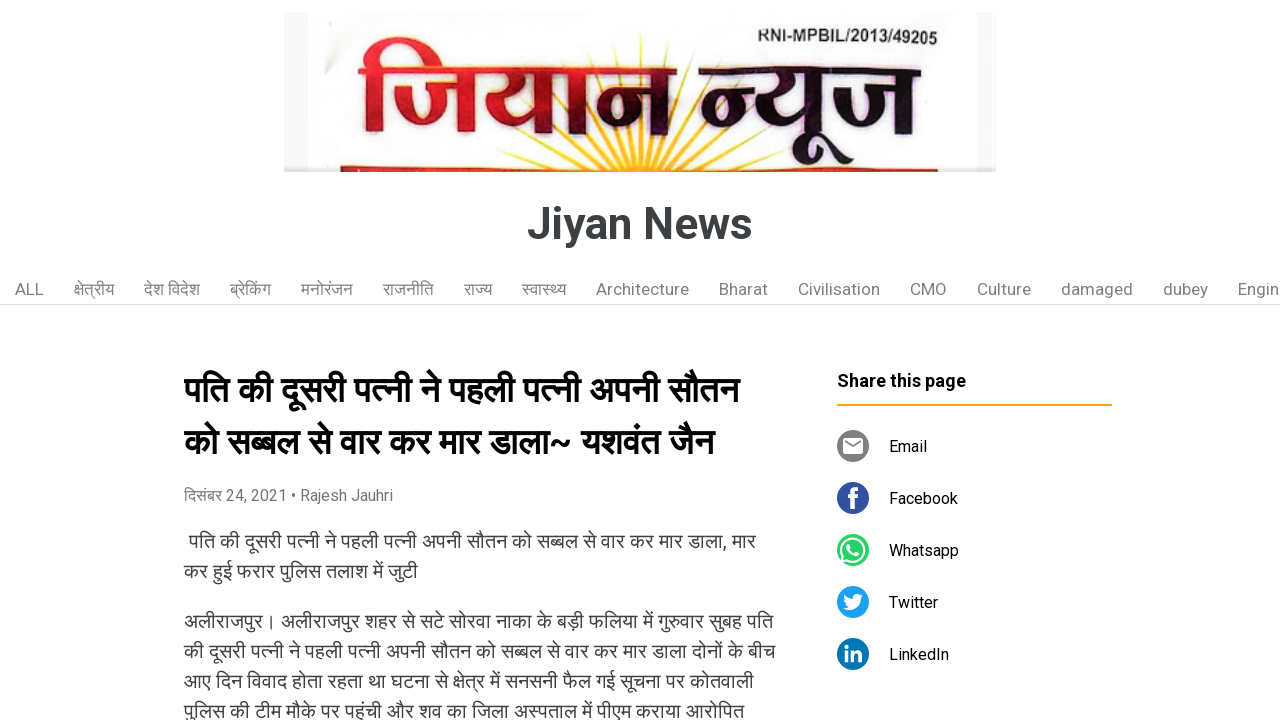

--- FILE ---
content_type: text/html; charset=UTF-8
request_url: https://www.ziyannews.page/2021/12/blog-post_18.html
body_size: 20465
content:
<!DOCTYPE html>
<html dir='ltr' xmlns='http://www.w3.org/1999/xhtml' xmlns:b='http://www.google.com/2005/gml/b' xmlns:data='http://www.google.com/2005/gml/data' xmlns:expr='http://www.google.com/2005/gml/expr'>
<head>
<meta content='width=device-width, initial-scale=1' name='viewport'/>
<title>पत&#2367; क&#2368; द&#2370;सर&#2368; पत&#2381;न&#2368; न&#2375; पहल&#2368; पत&#2381;न&#2368; अपन&#2368; स&#2380;तन क&#2379; सब&#2381;बल स&#2375; व&#2366;र कर म&#2366;र ड&#2366;ल&#2366;~ यशव&#2306;त ज&#2376;न</title>
<meta content='text/html; charset=UTF-8' http-equiv='Content-Type'/>
<!-- Chrome, Firefox OS and Opera -->
<meta content='#ffffff' name='theme-color'/>
<!-- Windows Phone -->
<meta content='#ffffff' name='msapplication-navbutton-color'/>
<meta content='blogger' name='generator'/>
<link href='https://www.ziyannews.page/favicon.ico' rel='icon' type='image/x-icon'/>
<link href='https://www.ziyannews.page/2021/12/blog-post_18.html' rel='canonical'/>
<link rel="alternate" type="application/atom+xml" title="Jiyan News - Atom" href="https://www.ziyannews.page/feeds/posts/default" />
<link rel="alternate" type="application/rss+xml" title="Jiyan News - RSS" href="https://www.ziyannews.page/feeds/posts/default?alt=rss" />
<link rel="service.post" type="application/atom+xml" title="Jiyan News - Atom" href="https://www.blogger.com/feeds/3389918470053640637/posts/default" />

<link rel="alternate" type="application/atom+xml" title="Jiyan News - Atom" href="https://www.ziyannews.page/feeds/5270302862890976434/comments/default" />
<!--Can't find substitution for tag [blog.ieCssRetrofitLinks]-->
<link href='https://blogger.googleusercontent.com/img/a/AVvXsEgRQdcwUzg11g8YnungHsXbSMYfV7S6SLC03XCJXLO8ZlRlhxswkAyTAoRz000cHCKiwPfPKKZWaSpAIdl-UsM3jajLRpyTrWcEyFMemZZitUwtzfmrFXyGcMczVSm4b3pq6bsmSOBkGYkpsTfnhpwxX9IgFVErjeWS-M9IZweUG4gP-KhqBO5NH1ErNQ=s320' rel='image_src'/>
<meta content='https://www.ziyannews.page/2021/12/blog-post_18.html' property='og:url'/>
<meta content='पति की दूसरी पत्नी ने पहली पत्नी अपनी सौतन को सब्बल से वार कर मार डाला~ यशवंत जैन' property='og:title'/>
<meta content=' पति की दूसरी पत्नी ने पहली पत्नी अपनी सौतन को सब्बल से वार कर मार डाला, मार कर हुई फरार पुलिस तलाश में जुटी अलीराजपुर। अलीराजपुर शहर से सटे...' property='og:description'/>
<meta content='https://blogger.googleusercontent.com/img/a/AVvXsEgRQdcwUzg11g8YnungHsXbSMYfV7S6SLC03XCJXLO8ZlRlhxswkAyTAoRz000cHCKiwPfPKKZWaSpAIdl-UsM3jajLRpyTrWcEyFMemZZitUwtzfmrFXyGcMczVSm4b3pq6bsmSOBkGYkpsTfnhpwxX9IgFVErjeWS-M9IZweUG4gP-KhqBO5NH1ErNQ=w1200-h630-p-k-no-nu' property='og:image'/>
<style type='text/css'>@font-face{font-family:'Damion';font-style:normal;font-weight:400;font-display:swap;src:url(//fonts.gstatic.com/s/damion/v15/hv-XlzJ3KEUe_YZkZGw2EzJwV9J-.woff2)format('woff2');unicode-range:U+0100-02BA,U+02BD-02C5,U+02C7-02CC,U+02CE-02D7,U+02DD-02FF,U+0304,U+0308,U+0329,U+1D00-1DBF,U+1E00-1E9F,U+1EF2-1EFF,U+2020,U+20A0-20AB,U+20AD-20C0,U+2113,U+2C60-2C7F,U+A720-A7FF;}@font-face{font-family:'Damion';font-style:normal;font-weight:400;font-display:swap;src:url(//fonts.gstatic.com/s/damion/v15/hv-XlzJ3KEUe_YZkamw2EzJwVw.woff2)format('woff2');unicode-range:U+0000-00FF,U+0131,U+0152-0153,U+02BB-02BC,U+02C6,U+02DA,U+02DC,U+0304,U+0308,U+0329,U+2000-206F,U+20AC,U+2122,U+2191,U+2193,U+2212,U+2215,U+FEFF,U+FFFD;}@font-face{font-family:'Playfair Display';font-style:normal;font-weight:900;font-display:swap;src:url(//fonts.gstatic.com/s/playfairdisplay/v40/nuFvD-vYSZviVYUb_rj3ij__anPXJzDwcbmjWBN2PKfsunDTbtPK-F2qC0usEw.woff2)format('woff2');unicode-range:U+0301,U+0400-045F,U+0490-0491,U+04B0-04B1,U+2116;}@font-face{font-family:'Playfair Display';font-style:normal;font-weight:900;font-display:swap;src:url(//fonts.gstatic.com/s/playfairdisplay/v40/nuFvD-vYSZviVYUb_rj3ij__anPXJzDwcbmjWBN2PKfsunDYbtPK-F2qC0usEw.woff2)format('woff2');unicode-range:U+0102-0103,U+0110-0111,U+0128-0129,U+0168-0169,U+01A0-01A1,U+01AF-01B0,U+0300-0301,U+0303-0304,U+0308-0309,U+0323,U+0329,U+1EA0-1EF9,U+20AB;}@font-face{font-family:'Playfair Display';font-style:normal;font-weight:900;font-display:swap;src:url(//fonts.gstatic.com/s/playfairdisplay/v40/nuFvD-vYSZviVYUb_rj3ij__anPXJzDwcbmjWBN2PKfsunDZbtPK-F2qC0usEw.woff2)format('woff2');unicode-range:U+0100-02BA,U+02BD-02C5,U+02C7-02CC,U+02CE-02D7,U+02DD-02FF,U+0304,U+0308,U+0329,U+1D00-1DBF,U+1E00-1E9F,U+1EF2-1EFF,U+2020,U+20A0-20AB,U+20AD-20C0,U+2113,U+2C60-2C7F,U+A720-A7FF;}@font-face{font-family:'Playfair Display';font-style:normal;font-weight:900;font-display:swap;src:url(//fonts.gstatic.com/s/playfairdisplay/v40/nuFvD-vYSZviVYUb_rj3ij__anPXJzDwcbmjWBN2PKfsunDXbtPK-F2qC0s.woff2)format('woff2');unicode-range:U+0000-00FF,U+0131,U+0152-0153,U+02BB-02BC,U+02C6,U+02DA,U+02DC,U+0304,U+0308,U+0329,U+2000-206F,U+20AC,U+2122,U+2191,U+2193,U+2212,U+2215,U+FEFF,U+FFFD;}@font-face{font-family:'Roboto';font-style:italic;font-weight:300;font-stretch:100%;font-display:swap;src:url(//fonts.gstatic.com/s/roboto/v50/KFOKCnqEu92Fr1Mu53ZEC9_Vu3r1gIhOszmOClHrs6ljXfMMLt_QuAX-k3Yi128m0kN2.woff2)format('woff2');unicode-range:U+0460-052F,U+1C80-1C8A,U+20B4,U+2DE0-2DFF,U+A640-A69F,U+FE2E-FE2F;}@font-face{font-family:'Roboto';font-style:italic;font-weight:300;font-stretch:100%;font-display:swap;src:url(//fonts.gstatic.com/s/roboto/v50/KFOKCnqEu92Fr1Mu53ZEC9_Vu3r1gIhOszmOClHrs6ljXfMMLt_QuAz-k3Yi128m0kN2.woff2)format('woff2');unicode-range:U+0301,U+0400-045F,U+0490-0491,U+04B0-04B1,U+2116;}@font-face{font-family:'Roboto';font-style:italic;font-weight:300;font-stretch:100%;font-display:swap;src:url(//fonts.gstatic.com/s/roboto/v50/KFOKCnqEu92Fr1Mu53ZEC9_Vu3r1gIhOszmOClHrs6ljXfMMLt_QuAT-k3Yi128m0kN2.woff2)format('woff2');unicode-range:U+1F00-1FFF;}@font-face{font-family:'Roboto';font-style:italic;font-weight:300;font-stretch:100%;font-display:swap;src:url(//fonts.gstatic.com/s/roboto/v50/KFOKCnqEu92Fr1Mu53ZEC9_Vu3r1gIhOszmOClHrs6ljXfMMLt_QuAv-k3Yi128m0kN2.woff2)format('woff2');unicode-range:U+0370-0377,U+037A-037F,U+0384-038A,U+038C,U+038E-03A1,U+03A3-03FF;}@font-face{font-family:'Roboto';font-style:italic;font-weight:300;font-stretch:100%;font-display:swap;src:url(//fonts.gstatic.com/s/roboto/v50/KFOKCnqEu92Fr1Mu53ZEC9_Vu3r1gIhOszmOClHrs6ljXfMMLt_QuHT-k3Yi128m0kN2.woff2)format('woff2');unicode-range:U+0302-0303,U+0305,U+0307-0308,U+0310,U+0312,U+0315,U+031A,U+0326-0327,U+032C,U+032F-0330,U+0332-0333,U+0338,U+033A,U+0346,U+034D,U+0391-03A1,U+03A3-03A9,U+03B1-03C9,U+03D1,U+03D5-03D6,U+03F0-03F1,U+03F4-03F5,U+2016-2017,U+2034-2038,U+203C,U+2040,U+2043,U+2047,U+2050,U+2057,U+205F,U+2070-2071,U+2074-208E,U+2090-209C,U+20D0-20DC,U+20E1,U+20E5-20EF,U+2100-2112,U+2114-2115,U+2117-2121,U+2123-214F,U+2190,U+2192,U+2194-21AE,U+21B0-21E5,U+21F1-21F2,U+21F4-2211,U+2213-2214,U+2216-22FF,U+2308-230B,U+2310,U+2319,U+231C-2321,U+2336-237A,U+237C,U+2395,U+239B-23B7,U+23D0,U+23DC-23E1,U+2474-2475,U+25AF,U+25B3,U+25B7,U+25BD,U+25C1,U+25CA,U+25CC,U+25FB,U+266D-266F,U+27C0-27FF,U+2900-2AFF,U+2B0E-2B11,U+2B30-2B4C,U+2BFE,U+3030,U+FF5B,U+FF5D,U+1D400-1D7FF,U+1EE00-1EEFF;}@font-face{font-family:'Roboto';font-style:italic;font-weight:300;font-stretch:100%;font-display:swap;src:url(//fonts.gstatic.com/s/roboto/v50/KFOKCnqEu92Fr1Mu53ZEC9_Vu3r1gIhOszmOClHrs6ljXfMMLt_QuGb-k3Yi128m0kN2.woff2)format('woff2');unicode-range:U+0001-000C,U+000E-001F,U+007F-009F,U+20DD-20E0,U+20E2-20E4,U+2150-218F,U+2190,U+2192,U+2194-2199,U+21AF,U+21E6-21F0,U+21F3,U+2218-2219,U+2299,U+22C4-22C6,U+2300-243F,U+2440-244A,U+2460-24FF,U+25A0-27BF,U+2800-28FF,U+2921-2922,U+2981,U+29BF,U+29EB,U+2B00-2BFF,U+4DC0-4DFF,U+FFF9-FFFB,U+10140-1018E,U+10190-1019C,U+101A0,U+101D0-101FD,U+102E0-102FB,U+10E60-10E7E,U+1D2C0-1D2D3,U+1D2E0-1D37F,U+1F000-1F0FF,U+1F100-1F1AD,U+1F1E6-1F1FF,U+1F30D-1F30F,U+1F315,U+1F31C,U+1F31E,U+1F320-1F32C,U+1F336,U+1F378,U+1F37D,U+1F382,U+1F393-1F39F,U+1F3A7-1F3A8,U+1F3AC-1F3AF,U+1F3C2,U+1F3C4-1F3C6,U+1F3CA-1F3CE,U+1F3D4-1F3E0,U+1F3ED,U+1F3F1-1F3F3,U+1F3F5-1F3F7,U+1F408,U+1F415,U+1F41F,U+1F426,U+1F43F,U+1F441-1F442,U+1F444,U+1F446-1F449,U+1F44C-1F44E,U+1F453,U+1F46A,U+1F47D,U+1F4A3,U+1F4B0,U+1F4B3,U+1F4B9,U+1F4BB,U+1F4BF,U+1F4C8-1F4CB,U+1F4D6,U+1F4DA,U+1F4DF,U+1F4E3-1F4E6,U+1F4EA-1F4ED,U+1F4F7,U+1F4F9-1F4FB,U+1F4FD-1F4FE,U+1F503,U+1F507-1F50B,U+1F50D,U+1F512-1F513,U+1F53E-1F54A,U+1F54F-1F5FA,U+1F610,U+1F650-1F67F,U+1F687,U+1F68D,U+1F691,U+1F694,U+1F698,U+1F6AD,U+1F6B2,U+1F6B9-1F6BA,U+1F6BC,U+1F6C6-1F6CF,U+1F6D3-1F6D7,U+1F6E0-1F6EA,U+1F6F0-1F6F3,U+1F6F7-1F6FC,U+1F700-1F7FF,U+1F800-1F80B,U+1F810-1F847,U+1F850-1F859,U+1F860-1F887,U+1F890-1F8AD,U+1F8B0-1F8BB,U+1F8C0-1F8C1,U+1F900-1F90B,U+1F93B,U+1F946,U+1F984,U+1F996,U+1F9E9,U+1FA00-1FA6F,U+1FA70-1FA7C,U+1FA80-1FA89,U+1FA8F-1FAC6,U+1FACE-1FADC,U+1FADF-1FAE9,U+1FAF0-1FAF8,U+1FB00-1FBFF;}@font-face{font-family:'Roboto';font-style:italic;font-weight:300;font-stretch:100%;font-display:swap;src:url(//fonts.gstatic.com/s/roboto/v50/KFOKCnqEu92Fr1Mu53ZEC9_Vu3r1gIhOszmOClHrs6ljXfMMLt_QuAf-k3Yi128m0kN2.woff2)format('woff2');unicode-range:U+0102-0103,U+0110-0111,U+0128-0129,U+0168-0169,U+01A0-01A1,U+01AF-01B0,U+0300-0301,U+0303-0304,U+0308-0309,U+0323,U+0329,U+1EA0-1EF9,U+20AB;}@font-face{font-family:'Roboto';font-style:italic;font-weight:300;font-stretch:100%;font-display:swap;src:url(//fonts.gstatic.com/s/roboto/v50/KFOKCnqEu92Fr1Mu53ZEC9_Vu3r1gIhOszmOClHrs6ljXfMMLt_QuAb-k3Yi128m0kN2.woff2)format('woff2');unicode-range:U+0100-02BA,U+02BD-02C5,U+02C7-02CC,U+02CE-02D7,U+02DD-02FF,U+0304,U+0308,U+0329,U+1D00-1DBF,U+1E00-1E9F,U+1EF2-1EFF,U+2020,U+20A0-20AB,U+20AD-20C0,U+2113,U+2C60-2C7F,U+A720-A7FF;}@font-face{font-family:'Roboto';font-style:italic;font-weight:300;font-stretch:100%;font-display:swap;src:url(//fonts.gstatic.com/s/roboto/v50/KFOKCnqEu92Fr1Mu53ZEC9_Vu3r1gIhOszmOClHrs6ljXfMMLt_QuAj-k3Yi128m0g.woff2)format('woff2');unicode-range:U+0000-00FF,U+0131,U+0152-0153,U+02BB-02BC,U+02C6,U+02DA,U+02DC,U+0304,U+0308,U+0329,U+2000-206F,U+20AC,U+2122,U+2191,U+2193,U+2212,U+2215,U+FEFF,U+FFFD;}@font-face{font-family:'Roboto';font-style:normal;font-weight:400;font-stretch:100%;font-display:swap;src:url(//fonts.gstatic.com/s/roboto/v50/KFO7CnqEu92Fr1ME7kSn66aGLdTylUAMa3GUBHMdazTgWw.woff2)format('woff2');unicode-range:U+0460-052F,U+1C80-1C8A,U+20B4,U+2DE0-2DFF,U+A640-A69F,U+FE2E-FE2F;}@font-face{font-family:'Roboto';font-style:normal;font-weight:400;font-stretch:100%;font-display:swap;src:url(//fonts.gstatic.com/s/roboto/v50/KFO7CnqEu92Fr1ME7kSn66aGLdTylUAMa3iUBHMdazTgWw.woff2)format('woff2');unicode-range:U+0301,U+0400-045F,U+0490-0491,U+04B0-04B1,U+2116;}@font-face{font-family:'Roboto';font-style:normal;font-weight:400;font-stretch:100%;font-display:swap;src:url(//fonts.gstatic.com/s/roboto/v50/KFO7CnqEu92Fr1ME7kSn66aGLdTylUAMa3CUBHMdazTgWw.woff2)format('woff2');unicode-range:U+1F00-1FFF;}@font-face{font-family:'Roboto';font-style:normal;font-weight:400;font-stretch:100%;font-display:swap;src:url(//fonts.gstatic.com/s/roboto/v50/KFO7CnqEu92Fr1ME7kSn66aGLdTylUAMa3-UBHMdazTgWw.woff2)format('woff2');unicode-range:U+0370-0377,U+037A-037F,U+0384-038A,U+038C,U+038E-03A1,U+03A3-03FF;}@font-face{font-family:'Roboto';font-style:normal;font-weight:400;font-stretch:100%;font-display:swap;src:url(//fonts.gstatic.com/s/roboto/v50/KFO7CnqEu92Fr1ME7kSn66aGLdTylUAMawCUBHMdazTgWw.woff2)format('woff2');unicode-range:U+0302-0303,U+0305,U+0307-0308,U+0310,U+0312,U+0315,U+031A,U+0326-0327,U+032C,U+032F-0330,U+0332-0333,U+0338,U+033A,U+0346,U+034D,U+0391-03A1,U+03A3-03A9,U+03B1-03C9,U+03D1,U+03D5-03D6,U+03F0-03F1,U+03F4-03F5,U+2016-2017,U+2034-2038,U+203C,U+2040,U+2043,U+2047,U+2050,U+2057,U+205F,U+2070-2071,U+2074-208E,U+2090-209C,U+20D0-20DC,U+20E1,U+20E5-20EF,U+2100-2112,U+2114-2115,U+2117-2121,U+2123-214F,U+2190,U+2192,U+2194-21AE,U+21B0-21E5,U+21F1-21F2,U+21F4-2211,U+2213-2214,U+2216-22FF,U+2308-230B,U+2310,U+2319,U+231C-2321,U+2336-237A,U+237C,U+2395,U+239B-23B7,U+23D0,U+23DC-23E1,U+2474-2475,U+25AF,U+25B3,U+25B7,U+25BD,U+25C1,U+25CA,U+25CC,U+25FB,U+266D-266F,U+27C0-27FF,U+2900-2AFF,U+2B0E-2B11,U+2B30-2B4C,U+2BFE,U+3030,U+FF5B,U+FF5D,U+1D400-1D7FF,U+1EE00-1EEFF;}@font-face{font-family:'Roboto';font-style:normal;font-weight:400;font-stretch:100%;font-display:swap;src:url(//fonts.gstatic.com/s/roboto/v50/KFO7CnqEu92Fr1ME7kSn66aGLdTylUAMaxKUBHMdazTgWw.woff2)format('woff2');unicode-range:U+0001-000C,U+000E-001F,U+007F-009F,U+20DD-20E0,U+20E2-20E4,U+2150-218F,U+2190,U+2192,U+2194-2199,U+21AF,U+21E6-21F0,U+21F3,U+2218-2219,U+2299,U+22C4-22C6,U+2300-243F,U+2440-244A,U+2460-24FF,U+25A0-27BF,U+2800-28FF,U+2921-2922,U+2981,U+29BF,U+29EB,U+2B00-2BFF,U+4DC0-4DFF,U+FFF9-FFFB,U+10140-1018E,U+10190-1019C,U+101A0,U+101D0-101FD,U+102E0-102FB,U+10E60-10E7E,U+1D2C0-1D2D3,U+1D2E0-1D37F,U+1F000-1F0FF,U+1F100-1F1AD,U+1F1E6-1F1FF,U+1F30D-1F30F,U+1F315,U+1F31C,U+1F31E,U+1F320-1F32C,U+1F336,U+1F378,U+1F37D,U+1F382,U+1F393-1F39F,U+1F3A7-1F3A8,U+1F3AC-1F3AF,U+1F3C2,U+1F3C4-1F3C6,U+1F3CA-1F3CE,U+1F3D4-1F3E0,U+1F3ED,U+1F3F1-1F3F3,U+1F3F5-1F3F7,U+1F408,U+1F415,U+1F41F,U+1F426,U+1F43F,U+1F441-1F442,U+1F444,U+1F446-1F449,U+1F44C-1F44E,U+1F453,U+1F46A,U+1F47D,U+1F4A3,U+1F4B0,U+1F4B3,U+1F4B9,U+1F4BB,U+1F4BF,U+1F4C8-1F4CB,U+1F4D6,U+1F4DA,U+1F4DF,U+1F4E3-1F4E6,U+1F4EA-1F4ED,U+1F4F7,U+1F4F9-1F4FB,U+1F4FD-1F4FE,U+1F503,U+1F507-1F50B,U+1F50D,U+1F512-1F513,U+1F53E-1F54A,U+1F54F-1F5FA,U+1F610,U+1F650-1F67F,U+1F687,U+1F68D,U+1F691,U+1F694,U+1F698,U+1F6AD,U+1F6B2,U+1F6B9-1F6BA,U+1F6BC,U+1F6C6-1F6CF,U+1F6D3-1F6D7,U+1F6E0-1F6EA,U+1F6F0-1F6F3,U+1F6F7-1F6FC,U+1F700-1F7FF,U+1F800-1F80B,U+1F810-1F847,U+1F850-1F859,U+1F860-1F887,U+1F890-1F8AD,U+1F8B0-1F8BB,U+1F8C0-1F8C1,U+1F900-1F90B,U+1F93B,U+1F946,U+1F984,U+1F996,U+1F9E9,U+1FA00-1FA6F,U+1FA70-1FA7C,U+1FA80-1FA89,U+1FA8F-1FAC6,U+1FACE-1FADC,U+1FADF-1FAE9,U+1FAF0-1FAF8,U+1FB00-1FBFF;}@font-face{font-family:'Roboto';font-style:normal;font-weight:400;font-stretch:100%;font-display:swap;src:url(//fonts.gstatic.com/s/roboto/v50/KFO7CnqEu92Fr1ME7kSn66aGLdTylUAMa3OUBHMdazTgWw.woff2)format('woff2');unicode-range:U+0102-0103,U+0110-0111,U+0128-0129,U+0168-0169,U+01A0-01A1,U+01AF-01B0,U+0300-0301,U+0303-0304,U+0308-0309,U+0323,U+0329,U+1EA0-1EF9,U+20AB;}@font-face{font-family:'Roboto';font-style:normal;font-weight:400;font-stretch:100%;font-display:swap;src:url(//fonts.gstatic.com/s/roboto/v50/KFO7CnqEu92Fr1ME7kSn66aGLdTylUAMa3KUBHMdazTgWw.woff2)format('woff2');unicode-range:U+0100-02BA,U+02BD-02C5,U+02C7-02CC,U+02CE-02D7,U+02DD-02FF,U+0304,U+0308,U+0329,U+1D00-1DBF,U+1E00-1E9F,U+1EF2-1EFF,U+2020,U+20A0-20AB,U+20AD-20C0,U+2113,U+2C60-2C7F,U+A720-A7FF;}@font-face{font-family:'Roboto';font-style:normal;font-weight:400;font-stretch:100%;font-display:swap;src:url(//fonts.gstatic.com/s/roboto/v50/KFO7CnqEu92Fr1ME7kSn66aGLdTylUAMa3yUBHMdazQ.woff2)format('woff2');unicode-range:U+0000-00FF,U+0131,U+0152-0153,U+02BB-02BC,U+02C6,U+02DA,U+02DC,U+0304,U+0308,U+0329,U+2000-206F,U+20AC,U+2122,U+2191,U+2193,U+2212,U+2215,U+FEFF,U+FFFD;}@font-face{font-family:'Roboto';font-style:normal;font-weight:700;font-stretch:100%;font-display:swap;src:url(//fonts.gstatic.com/s/roboto/v50/KFO7CnqEu92Fr1ME7kSn66aGLdTylUAMa3GUBHMdazTgWw.woff2)format('woff2');unicode-range:U+0460-052F,U+1C80-1C8A,U+20B4,U+2DE0-2DFF,U+A640-A69F,U+FE2E-FE2F;}@font-face{font-family:'Roboto';font-style:normal;font-weight:700;font-stretch:100%;font-display:swap;src:url(//fonts.gstatic.com/s/roboto/v50/KFO7CnqEu92Fr1ME7kSn66aGLdTylUAMa3iUBHMdazTgWw.woff2)format('woff2');unicode-range:U+0301,U+0400-045F,U+0490-0491,U+04B0-04B1,U+2116;}@font-face{font-family:'Roboto';font-style:normal;font-weight:700;font-stretch:100%;font-display:swap;src:url(//fonts.gstatic.com/s/roboto/v50/KFO7CnqEu92Fr1ME7kSn66aGLdTylUAMa3CUBHMdazTgWw.woff2)format('woff2');unicode-range:U+1F00-1FFF;}@font-face{font-family:'Roboto';font-style:normal;font-weight:700;font-stretch:100%;font-display:swap;src:url(//fonts.gstatic.com/s/roboto/v50/KFO7CnqEu92Fr1ME7kSn66aGLdTylUAMa3-UBHMdazTgWw.woff2)format('woff2');unicode-range:U+0370-0377,U+037A-037F,U+0384-038A,U+038C,U+038E-03A1,U+03A3-03FF;}@font-face{font-family:'Roboto';font-style:normal;font-weight:700;font-stretch:100%;font-display:swap;src:url(//fonts.gstatic.com/s/roboto/v50/KFO7CnqEu92Fr1ME7kSn66aGLdTylUAMawCUBHMdazTgWw.woff2)format('woff2');unicode-range:U+0302-0303,U+0305,U+0307-0308,U+0310,U+0312,U+0315,U+031A,U+0326-0327,U+032C,U+032F-0330,U+0332-0333,U+0338,U+033A,U+0346,U+034D,U+0391-03A1,U+03A3-03A9,U+03B1-03C9,U+03D1,U+03D5-03D6,U+03F0-03F1,U+03F4-03F5,U+2016-2017,U+2034-2038,U+203C,U+2040,U+2043,U+2047,U+2050,U+2057,U+205F,U+2070-2071,U+2074-208E,U+2090-209C,U+20D0-20DC,U+20E1,U+20E5-20EF,U+2100-2112,U+2114-2115,U+2117-2121,U+2123-214F,U+2190,U+2192,U+2194-21AE,U+21B0-21E5,U+21F1-21F2,U+21F4-2211,U+2213-2214,U+2216-22FF,U+2308-230B,U+2310,U+2319,U+231C-2321,U+2336-237A,U+237C,U+2395,U+239B-23B7,U+23D0,U+23DC-23E1,U+2474-2475,U+25AF,U+25B3,U+25B7,U+25BD,U+25C1,U+25CA,U+25CC,U+25FB,U+266D-266F,U+27C0-27FF,U+2900-2AFF,U+2B0E-2B11,U+2B30-2B4C,U+2BFE,U+3030,U+FF5B,U+FF5D,U+1D400-1D7FF,U+1EE00-1EEFF;}@font-face{font-family:'Roboto';font-style:normal;font-weight:700;font-stretch:100%;font-display:swap;src:url(//fonts.gstatic.com/s/roboto/v50/KFO7CnqEu92Fr1ME7kSn66aGLdTylUAMaxKUBHMdazTgWw.woff2)format('woff2');unicode-range:U+0001-000C,U+000E-001F,U+007F-009F,U+20DD-20E0,U+20E2-20E4,U+2150-218F,U+2190,U+2192,U+2194-2199,U+21AF,U+21E6-21F0,U+21F3,U+2218-2219,U+2299,U+22C4-22C6,U+2300-243F,U+2440-244A,U+2460-24FF,U+25A0-27BF,U+2800-28FF,U+2921-2922,U+2981,U+29BF,U+29EB,U+2B00-2BFF,U+4DC0-4DFF,U+FFF9-FFFB,U+10140-1018E,U+10190-1019C,U+101A0,U+101D0-101FD,U+102E0-102FB,U+10E60-10E7E,U+1D2C0-1D2D3,U+1D2E0-1D37F,U+1F000-1F0FF,U+1F100-1F1AD,U+1F1E6-1F1FF,U+1F30D-1F30F,U+1F315,U+1F31C,U+1F31E,U+1F320-1F32C,U+1F336,U+1F378,U+1F37D,U+1F382,U+1F393-1F39F,U+1F3A7-1F3A8,U+1F3AC-1F3AF,U+1F3C2,U+1F3C4-1F3C6,U+1F3CA-1F3CE,U+1F3D4-1F3E0,U+1F3ED,U+1F3F1-1F3F3,U+1F3F5-1F3F7,U+1F408,U+1F415,U+1F41F,U+1F426,U+1F43F,U+1F441-1F442,U+1F444,U+1F446-1F449,U+1F44C-1F44E,U+1F453,U+1F46A,U+1F47D,U+1F4A3,U+1F4B0,U+1F4B3,U+1F4B9,U+1F4BB,U+1F4BF,U+1F4C8-1F4CB,U+1F4D6,U+1F4DA,U+1F4DF,U+1F4E3-1F4E6,U+1F4EA-1F4ED,U+1F4F7,U+1F4F9-1F4FB,U+1F4FD-1F4FE,U+1F503,U+1F507-1F50B,U+1F50D,U+1F512-1F513,U+1F53E-1F54A,U+1F54F-1F5FA,U+1F610,U+1F650-1F67F,U+1F687,U+1F68D,U+1F691,U+1F694,U+1F698,U+1F6AD,U+1F6B2,U+1F6B9-1F6BA,U+1F6BC,U+1F6C6-1F6CF,U+1F6D3-1F6D7,U+1F6E0-1F6EA,U+1F6F0-1F6F3,U+1F6F7-1F6FC,U+1F700-1F7FF,U+1F800-1F80B,U+1F810-1F847,U+1F850-1F859,U+1F860-1F887,U+1F890-1F8AD,U+1F8B0-1F8BB,U+1F8C0-1F8C1,U+1F900-1F90B,U+1F93B,U+1F946,U+1F984,U+1F996,U+1F9E9,U+1FA00-1FA6F,U+1FA70-1FA7C,U+1FA80-1FA89,U+1FA8F-1FAC6,U+1FACE-1FADC,U+1FADF-1FAE9,U+1FAF0-1FAF8,U+1FB00-1FBFF;}@font-face{font-family:'Roboto';font-style:normal;font-weight:700;font-stretch:100%;font-display:swap;src:url(//fonts.gstatic.com/s/roboto/v50/KFO7CnqEu92Fr1ME7kSn66aGLdTylUAMa3OUBHMdazTgWw.woff2)format('woff2');unicode-range:U+0102-0103,U+0110-0111,U+0128-0129,U+0168-0169,U+01A0-01A1,U+01AF-01B0,U+0300-0301,U+0303-0304,U+0308-0309,U+0323,U+0329,U+1EA0-1EF9,U+20AB;}@font-face{font-family:'Roboto';font-style:normal;font-weight:700;font-stretch:100%;font-display:swap;src:url(//fonts.gstatic.com/s/roboto/v50/KFO7CnqEu92Fr1ME7kSn66aGLdTylUAMa3KUBHMdazTgWw.woff2)format('woff2');unicode-range:U+0100-02BA,U+02BD-02C5,U+02C7-02CC,U+02CE-02D7,U+02DD-02FF,U+0304,U+0308,U+0329,U+1D00-1DBF,U+1E00-1E9F,U+1EF2-1EFF,U+2020,U+20A0-20AB,U+20AD-20C0,U+2113,U+2C60-2C7F,U+A720-A7FF;}@font-face{font-family:'Roboto';font-style:normal;font-weight:700;font-stretch:100%;font-display:swap;src:url(//fonts.gstatic.com/s/roboto/v50/KFO7CnqEu92Fr1ME7kSn66aGLdTylUAMa3yUBHMdazQ.woff2)format('woff2');unicode-range:U+0000-00FF,U+0131,U+0152-0153,U+02BB-02BC,U+02C6,U+02DA,U+02DC,U+0304,U+0308,U+0329,U+2000-206F,U+20AC,U+2122,U+2191,U+2193,U+2212,U+2215,U+FEFF,U+FFFD;}</style>
<style id='page-skin-1' type='text/css'><!--
/*! normalize.css v3.0.1 | MIT License | git.io/normalize */html{font-family:sans-serif;-ms-text-size-adjust:100%;-webkit-text-size-adjust:100%}body{margin:0}article,aside,details,figcaption,figure,footer,header,hgroup,main,nav,section,summary{display:block}audio,canvas,progress,video{display:inline-block;vertical-align:baseline}audio:not([controls]){display:none;height:0}[hidden],template{display:none}a{background:transparent}a:active,a:hover{outline:0}abbr[title]{border-bottom:1px dotted}b,strong{font-weight:bold}dfn{font-style:italic}h1{font-size:2em;margin:.67em 0}mark{background:#ff0;color:#000}small{font-size:80%}sub,sup{font-size:75%;line-height:0;position:relative;vertical-align:baseline}sup{top:-0.5em}sub{bottom:-0.25em}img{border:0}svg:not(:root){overflow:hidden}figure{margin:1em 40px}hr{-moz-box-sizing:content-box;box-sizing:content-box;height:0}pre{overflow:auto}code,kbd,pre,samp{font-family:monospace,monospace;font-size:1em}button,input,optgroup,select,textarea{color:inherit;font:inherit;margin:0}button{overflow:visible}button,select{text-transform:none}button,html input[type="button"],input[type="reset"],input[type="submit"]{-webkit-appearance:button;cursor:pointer}button[disabled],html input[disabled]{cursor:default}button::-moz-focus-inner,input::-moz-focus-inner{border:0;padding:0}input{line-height:normal}input[type="checkbox"],input[type="radio"]{box-sizing:border-box;padding:0}input[type="number"]::-webkit-inner-spin-button,input[type="number"]::-webkit-outer-spin-button{height:auto}input[type="search"]{-webkit-appearance:textfield;-moz-box-sizing:content-box;-webkit-box-sizing:content-box;box-sizing:content-box}input[type="search"]::-webkit-search-cancel-button,input[type="search"]::-webkit-search-decoration{-webkit-appearance:none}fieldset{border:1px solid #c0c0c0;margin:0 2px;padding:.35em .625em .75em}legend{border:0;padding:0}textarea{overflow:auto}optgroup{font-weight:bold}table{border-collapse:collapse;border-spacing:0}td,th{padding:0}
/*!************************************************
* Blogger Template Style
* Name: Contempo
**************************************************/
html{
height: 100%;
font-family: Roboto, sans-serif;
}
body{
overflow-wrap:break-word;
word-break:break-word;
word-wrap:break-word;
height: 100%;
}
.hidden{
display: none;
}
.visible-mobile{
display: block;
}
.invisible{
visibility:hidden
}
.inline-ad{
border-bottom: 1px solid #e0e0e0;
}
.container::after,.float-container::after{
clear:both;
content:'';
display:table
}
.clearboth{
clear:both
}
.page{
display: flex;
flex-direction: column;
overflow: hidden;
height: 100%;
}
#header{
border-bottom: 1px solid #e0e0e0;
background-color: #ffffff;
}
.Header{
display: flex;
height: 56px;
align-items: center;
justify-content: space-between;
}
.header-page-logo img{
margin: 12px 0 12px 16px;
height: 32px;
max-width: 64px;
flex-shrink: 0;
flex-basis: 32px;
}
.header-title{
flex-grow: 1;
flex-shrink: 1;
overflow-x: scroll;
}
.header-title h1{
line-height: 24px;
font-size: 20px;
font-weight: 600;
color: #3c4043;
margin-left: 16px;
white-space: nowrap;
flex-grow: 1;
}
.header-title a{
text-decoration: none;
color: #3c4043;
}
.mobile-nav-buttons{
display: flex;
align-items: center;
margin-right: 16px;
margin-left: 16px;
}
.mobile-nav-buttons img{
height: 24px;
width: 24px;
}
.label-section{
display: flex;
overflow-x: auto
}
.highlight-label{
border-bottom: 3px solid #fbb305;
color: #3c4043 !important;
}
.label-name{
padding: 10px 15px 5px 15px;
font-size: 17px;
color: #808080;
text-decoration: none;
flex: 0 0 auto;
}
.under-header{
flex-grow: 1;
display: flex;
flex-direction: column;
overflow: auto;
}
#blog-content{
width: 100%;
}
.page-body{
flex: 1;
outline: none;
background-color: #ffffff;
max-width: 728px;
align-self: center;
width: 100%;
}
.FeaturedPost a{
text-decoration: none;
}
.FeaturedPost img{
object-fit: cover;
width: 100%;
height: 130px;
object-position: center;
float: none;
border-radius: 0px;
margin: 5px 0px 7px 0px;
}
.post{
display: flex;
flex-direction: row;
justify-content: space-between;
padding: 10px 0;
border-bottom: solid 1px rgba(0,0,0,0.12);
font-style: normal;
}
.post-snippet-text{
flex: 1;
margin: 0 10px;
display: flex;
flex-direction: column;
height: 128px;
max-width: calc(100% - 20px);
min-width: 140px;
}
.post-snippet-text a{
text-decoration: none;
color: #0080FF;
font-style: normal;
}
.post-snippet{
color: grey;
margin-bottom: 10px;
overflow: hidden;
flex: 1;
height: 42px;
line-height: 21px;
font-size: 14px;
}
.snippet-image{
margin-right: 10px;
margin-left: 15px;
margin-top: 2px;
}
.snippet-image img{
border-radius: 8px;
height: 90px;
width: 90px;
object-fit: cover;
}
.post-link{
text-decoration: none;
}
.post-full .post-title{
margin: 20px 16px 12px;
font-weight: 600;
color: #202124;
line-height: 42px;
font-size: 28px;
max-height: none;
height: auto;
}
.post-title{
margin-bottom: 10px;
color: #212121;
font-size: 16px;
line-height: 24px;
height: 48px;
overflow: hidden;
text-overflow: ellipsis;
font-weight: 600;
}
.FeaturedPost .post .post-title{
font-size: 20px;
line-height: 30px;
height: 60px;
}
.FeaturedPost .post .post-snippet-text{
height: 140px;
}
.contentdate{
font-size: 12px;
line-height: 18px;
color: #757575;
font-style: normal;
height: 20px;
white-space: nowrap;
overflow: hidden;
width: 100%;
text-overflow: ellipsis;
}
.post-full .contentdate{
margin: 16px;
color: #3c4043;
height: auto;
width: calc(100% - 32px);
white-space: normal;
font-size: 14px;
line-height: 21px;
}
.post-body{
margin: 16px 16px 32px 16px;
font-size: 20px;
line-height: 1.5;
color: #3c4043;
}
.post-body img {
max-width: 100%;
height: auto;
}
.navlekha-video-container {
clear: both;
text-align: center;
position: relative;
overflow: hidden;
padding-top: 50%;
}
.navlekha-video-content {
position: absolute;
top: 0;
left: 0;
width: 100%;
height: 100%;
border: 0;
}
.blog-pager{
background-color: #fbc43a;
border-radius: 4px;
height: 36px;
width: 178px;
align-items: center;
display: flex;
justify-content: center;
margin: 15px auto 0px auto;
font-size: 14px;
text-decoration: none;
}
.blog-pager-link{
color: black;
}
.blog-pagination{
display: flex;
flex-direction: column-reverse;
padding: 0 0 15px 0;
font-style: normal;
}
#top-ra{
list-style: none;
padding-left: 5px;
margin: 0;
}
#top-ra > .comment{
display: flex;
flex-direction: column;
padding: 15px 0px;
position: relative;
}
.comment{
list-style: none;
}
#comments{
margin: 0 16px;
}
.comment-block{
padding: 7px 0 7px 60px;
}
.comment-replybox-thread{
padding-left: 15px;
}
.comments-title{
border-bottom: 1px solid #e0e0e0;
font-size: 17px;
padding-bottom: 12px;
padding-left: 10px;
}
.continue{
margin: 15px 0px;
}
.comment-reply{
text-decoration: none;
text-transform: uppercase;
}
#comment-post-message{
display: none;
}
.avatar-image-container{
position: absolute;
margin: 7px 30px 0 5px;
}
.datetime.secondary-text{
margin-left: 10px;
font-size: 15px;
}
.datetime.secondary-text a{
color: grey;
text-decoration: none;
font-style: italic;
}
.user a{
font-size: 15px;
text-decoration: none;
color: black;
font-style: initial;
font-weight: 600;
}
.comment-actions a{
text-decoration: none;
text-transform: uppercase;
margin-right: 20px;
font-weight: 600;
font-size: 15px;
}
.comment-content{
font-size: 14px;
margin: 12px 0;
}
.thread-toggle{
display:none;
}
.thread-chrome{
padding-left: 60px;
}
.comment-post-message{
display: none;
}
footer{
display: contents;
}
#HTML1{
border-top: 1px solid #e0e0e0;
display: flex;
justify-content: center;
}
.footer{
padding: 18px 0 18px;
display: flex;
flex-direction: column;
text-decoration: none;
max-width: 728px;
flex-grow: 1;
}
.footer *{
margin-left: 16px;
}
.footer span{
font-size: 12px;
color: rgba(95, 99, 104, 0.87);
margin-bottom: 8px;
font-style: normal;
}
.vistaarLogo{
width: 108px;
height: 16px;
}
.hidden-mobile{
display: none;
}
.popup-dialog{
display: block;
position: fixed;
width: 100%;
top: 0;
height: 100%;
background-color: white;
}
.side-heading{
font-size: 20px;
height: 24px;
font-weight: 600;
}
.side-header{
display: flex;
border-bottom: 1px solid #e0e0e0;
justify-content: space-between;
padding: 16px;
}
.contact-content{
margin: 15px 24px 50px 24px;
}
.contact-row{
margin-bottom: 16px;
align-items: center;
display: flex;
font-size: 14px;
}
.contact-row img{
width: 24px;
height: 24px;
margin-right: 32px;
}
.publisher-heading{
font-family: Roboto, Helvetica, sans-serif;
font-size: 18px;
font-weight: 600;
margin: 32px 0 15px 0;
border-bottom: solid 2px orange;
padding-bottom: 12px;
}
.about-info{
margin-bottom: 32px;
margin-top: 12px;
line-height: 20px;
font-size: 14px;
}
.contact{
margin-right: 16px;
}
.share-button-mobile{
margin-left: 16px;
}
.sharebuttons{
display: flex;
flex-wrap: wrap;
max-width: 300px;
margin: 10px auto 40px auto;
}
.sharebutton-row{
display: flex;
flex-direction: column;
}
.sharebutton-row img{
border-radius: 20px;
margin: 24px 30px 10px 30px;
width: 40px;
height: 40px;
cursor: pointer;
}
.sharebutton-row div{
margin: auto 0;
text-align: center;
vertical-align: middle;
}
.share-email{
background-color: grey;
padding: 4px;
width: 32px !important;
height: 32px !important;
}
.share-message{
background-color: grey;
padding: 4px;
width: 32px !important;
height: 32px !important;
}
.share-facebook{
background-color: #32529f;
}
.share-whatsapp{
background-color: #25d366;
}
.share-twitter{
background-color: #1da1f2;
}
.share-linkedin{
background-color: #0077b5;
}
.cover{
background-color: black;
width: 100%;
height: 100%;
position: fixed;
opacity: 50%;
top: 0;
left: 0;
}
.PopularPosts{
margin: 20px 15px 0 15px;
border-bottom: solid 1px rgba(0,0,0,0.12);
}
.PopularPosts .snippet-image img{
height: 65px;
width: 65px;
}
.PopularPosts .post-snippet-text{
margin: 0;
}
.PopularPosts .post{
border-top: solid 1px rgba(0,0,0,0.12);
border-bottom: none;
}
.popularPostTitle{
font-size: 17px;
padding-bottom: 12px;
}
#side-bar{
font-style: normal;
}
#AdSense1 {
display: none;
}
@media only screen and (max-width: 800px) and (min-width: 550px) {
.popup-dialog{
width: 90%;
left: 5%;
top: 20%;
height: auto;
border-radius: 4px;
box-shadow: 0 0 30px black;
}
.sharebuttons{
max-width: 80%;
justify-content: center;
}
.share-message, .share-message + div{
display: none;
}
.page-body{
display: flex;
justify-content: center;
max-width: 650px;
}
.FeaturedPost img{
height: 175px;
border-radius: 10px;
margin: 5px 0 0 0;
}
.PopularPosts .post-titletext{
font-size: 20px;
}
.PopularPosts .snippet-image img{
height: 110px;
width: 110px;
}
.PopularPosts .post{
height: 110px;
}
.PopularPosts .post-snippet-text {
margin: 0 10px;
}
.footer{
max-width: 650px;
}
}
@media only screen and (min-width: 801px) {
#AdSense1 {
display: block;
}
.visible-mobile{
display: none;
}
.page{
display: block;
overflow: scroll;
}
.page-body{
display: flex;
justify-content: center;
max-width: 1024px;
}
.Header{
flex-direction: column;
padding-top: 24px;
padding-bottom: 28px;
padding: 12px 24px;
height: unset;
}
.header-page-logo img{
float: unset;
margin: 0px 0px 15px 0px;
height: 160px;
max-width: unset;
}
.header-title{
overflow-x: hidden;
}
.header-title h1{
font-size: 44px;
margin: 0px 16px 0px;
line-height: 66px;
max-width: 1024px;
white-space: normal;
text-align: center;
}
.under-header{
overflow: initial;
}
.mobile-nav-buttons{
display: none;
}
.label-section{
width: fit-content;
margin: auto;
}
#blog-content{
padding: 40px 20px 0px 40px;
min-width: 270px;
flex: 1;
}
.post{
padding: 24px 0px;
height: 152px;
}
.FeaturedPost .post {
height: 166px;
}
.post-full .post-title{
font-size: 35px;
line-height: 52.5px;
color: #000000;
}
.post-title{
line-height: 33px;
font-size: 22px;
height: 66px;
overflow: hidden;
margin-bottom: 6px;
min-height: 32px;
font-weight: 600;
}
.post-snippet{
margin-bottom: 10px;
line-height: 25px;
height: 50px;
font-size: 16px;
}
.post-snippet-text{
margin: 0;
height: 152px;
}
.snippet-image{
margin-left: 20px;
}
.snippet-image img{
height: 105px;
width: 105px;
}
.FeaturedPost .post .post-title{
font-size: 26px;
line-height: 40px;
height: 80px;
}
.FeaturedPost .post .post-snippet-text{
height: 166px;
}
.post-full .contentdate{
font-size: 16px;
color: rgba(0, 0, 0, 0.54);
}
.contentdate{
font-size: 14px;
line-height: 20px;
}
.blog-pager{
margin: 32px auto;
font-size: 16px;
}
.blog-pagination{
flex-direction: row;
padding: 0;
}
.FeaturedPost img{
border-radius: 8px;
margin: 0px;
}
.hidden-mobile{
display: block;
}
#side-bar{
display: block;
position: initial !important;
width: 275px;
padding-top: 40px;
margin: 0 40px 0 20px;
}
#pub-info{
display: none;
}
.side-header {
border-bottom: solid 2px orange;
padding: 0 0 10px 0;
margin-bottom: 14px;
}
.side-header img{
display: none;
}
.side-heading{
font-size: 18px;
}
.cover{
display: none;
}
.popup-dialog{
position: initial;
width: auto;
height: auto;
}
.side-section{
margin-right: 16px;
}
.contact-content{
margin: 0;
display: flex;
flex-direction: column-reverse;
}
.contact-row{
margin-bottom: 26px;
}
.contact-row img{
margin-right: 12px;
}
.about{
font-size: 14px;
}
#share-wrapper{
padding-top: 25px;
padding-bottom: 25px;
font-style: normal;
}
.sharebuttons{
flex-direction: column;
}
.sharebutton-row{
flex-direction: row;
}
.sharebutton-row img{
margin: 10px 20px 10px 0;
width: 32px;
height: 32px;
}
.share-email{
padding: 4px;
width: 24px !important;
height: 24px !important;
}
.share-message, .share-message + div{
display: none;
}
#HTML1{
display: flex;
border-top: 1px solid #e0e0e0;
justify-content: center;
}
#HTML2{
font-style: normal;
}
.footer{
max-width: 990px;
width: 100%;
padding-left: 40px;
}
.footer *{
margin-left: 0;
}
.PopularPosts .post-titletext{
font-size: 20px;
}
.PopularPosts .snippet-image img{
height: 110px;
width: 110px;
}
.PopularPosts .post{
height: 110px;
}
.PopularPosts .post-snippet-text {
margin: 0 10px;
}
.blog-posts{
max-width: 625px;
}
}

--></style>
<style id='template-skin-1' type='text/css'><!--
body#layout .hidden,
body#layout .invisible {
display: inherit;
}
body#layout .navigation {
display: none;
}
body#layout .page,
body#layout .sidebar_top,
body#layout .sidebar_bottom {
display: inline-block;
left: inherit;
position: relative;
vertical-align: top;
}
body#layout .page {
float: right;
margin-left: 20px;
width: 55%;
}
body#layout .sidebar-container {
float: right;
width: 40%;
}
body#layout .hamburger-menu {
display: none;
}
--></style>
<script async='async' src='//pagead2.googlesyndication.com/pagead/js/adsbygoogle.js'></script>
<script>
        (adsbygoogle = window.adsbygoogle || []).push({
            google_ad_client: "ca-pub-7445268005731534",
            enable_page_level_ads: true
        });
      </script>
<script async='async' src='https://www.gstatic.com/external_hosted/clipboardjs/clipboard.min.js'></script>
<link href='https://www.blogger.com/dyn-css/authorization.css?targetBlogID=3389918470053640637&amp;zx=b62a2971-3056-45f0-97ab-001cf484e57c' media='none' onload='if(media!=&#39;all&#39;)media=&#39;all&#39;' rel='stylesheet'/><noscript><link href='https://www.blogger.com/dyn-css/authorization.css?targetBlogID=3389918470053640637&amp;zx=b62a2971-3056-45f0-97ab-001cf484e57c' rel='stylesheet'/></noscript>
<meta name='google-adsense-platform-account' content='ca-host-pub-1556223355139109'/>
<meta name='google-adsense-platform-domain' content='blogspot.com'/>

<!-- data-ad-client=ca-pub-7445268005731534 -->

</head>
<body class='item-view version-1-3-0'>
<div class='page'>
<header class='centered-top-container' role='banner'>
<div class='container section' id='header' name='शीर्षलेख'><div class='widget Header' data-version='2' id='Header1'>
<div class='header-page-logo'>
<img id='publisher-logo' src='https://1.bp.blogspot.com/IXS7yKGHmBG5uBN8HeVYWNYeUC1Xq0wMUSCHU3dP6UJjB5Tphu4zPN2kbZoaB67rAUPqXJzvsvlrUlNt8A'/>
</div>
<div class='header-title'>
<h1>
<a href='https://www.ziyannews.page/'>
Jiyan News
</a>
</h1>
</div>
<div class='mobile-nav-buttons'>
<img class='contact' id='contact-button' src='[data-uri]'/>
<img id='share-button-mobile' src='[data-uri]'/>
</div>
</div><div class='widget Label' data-version='2' id='Label1'>
<div class='label-section'>
<a class='label-name' href='/' id='all-labels'>
                              ALL
                          </a>
<a class='label-name' href='https://www.ziyannews.page/search/label/%E0%A4%95%E0%A5%8D%E0%A4%B7%E0%A5%87%E0%A4%A4%E0%A5%8D%E0%A4%B0%E0%A5%80%E0%A4%AF'>
क&#2381;ष&#2375;त&#2381;र&#2368;य
</a>
<a class='label-name' href='https://www.ziyannews.page/search/label/%E0%A4%A6%E0%A5%87%E0%A4%B6%20%E0%A4%B5%E0%A4%BF%E0%A4%A6%E0%A5%87%E0%A4%B6'>
द&#2375;श व&#2367;द&#2375;श
</a>
<a class='label-name' href='https://www.ziyannews.page/search/label/%E0%A4%AC%E0%A5%8D%E0%A4%B0%E0%A5%87%E0%A4%95%E0%A4%BF%E0%A4%82%E0%A4%97'>
ब&#2381;र&#2375;क&#2367;&#2306;ग
</a>
<a class='label-name' href='https://www.ziyannews.page/search/label/%E0%A4%AE%E0%A4%A8%E0%A5%8B%E0%A4%B0%E0%A4%82%E0%A4%9C%E0%A4%A8'>
मन&#2379;र&#2306;जन
</a>
<a class='label-name' href='https://www.ziyannews.page/search/label/%E0%A4%B0%E0%A4%BE%E0%A4%9C%E0%A4%A8%E0%A5%80%E0%A4%A4%E0%A4%BF'>
र&#2366;जन&#2368;त&#2367;
</a>
<a class='label-name' href='https://www.ziyannews.page/search/label/%E0%A4%B0%E0%A4%BE%E0%A4%9C%E0%A5%8D%E0%A4%AF'>
र&#2366;ज&#2381;य
</a>
<a class='label-name' href='https://www.ziyannews.page/search/label/%E0%A4%B8%E0%A5%8D%E0%A4%B5%E0%A4%BE%E0%A4%B8%E0%A5%8D%E0%A4%A5%E0%A5%8D%E0%A4%AF'>
स&#2381;व&#2366;स&#2381;थ&#2381;य
</a>
<a class='label-name' href='https://www.ziyannews.page/search/label/Architecture'>
Architecture
</a>
<a class='label-name' href='https://www.ziyannews.page/search/label/Bharat'>
Bharat
</a>
<a class='label-name' href='https://www.ziyannews.page/search/label/Civilisation'>
Civilisation
</a>
<a class='label-name' href='https://www.ziyannews.page/search/label/CMO'>
CMO
</a>
<a class='label-name' href='https://www.ziyannews.page/search/label/Culture'>
Culture
</a>
<a class='label-name' href='https://www.ziyannews.page/search/label/damaged'>
damaged
</a>
<a class='label-name' href='https://www.ziyannews.page/search/label/dubey'>
dubey
</a>
<a class='label-name' href='https://www.ziyannews.page/search/label/Engineering'>
Engineering
</a>
<a class='label-name' href='https://www.ziyannews.page/search/label/fell'>
fell
</a>
<a class='label-name' href='https://www.ziyannews.page/search/label/Heritage'>
Heritage
</a>
<a class='label-name' href='https://www.ziyannews.page/search/label/History'>
History
</a>
<a class='label-name' href='https://www.ziyannews.page/search/label/house'>
house
</a>
<a class='label-name' href='https://www.ziyannews.page/search/label/India'>
India
</a>
<a class='label-name' href='https://www.ziyannews.page/search/label/lalit'>
lalit
</a>
<a class='label-name' href='https://www.ziyannews.page/search/label/Mandloi'>
Mandloi
</a>
<a class='label-name' href='https://www.ziyannews.page/search/label/nagarpalika'>
nagarpalika
</a>
<a class='label-name' href='https://www.ziyannews.page/search/label/Naib%20Tehsildar'>
Naib Tehsildar
</a>
<a class='label-name' href='https://www.ziyannews.page/search/label/omkareshwar'>
omkareshwar
</a>
<a class='label-name' href='https://www.ziyannews.page/search/label/police'>
police
</a>
<a class='label-name' href='https://www.ziyannews.page/search/label/Ramsetu'>
Ramsetu
</a>
<a class='label-name' href='https://www.ziyannews.page/search/label/Rich'>
Rich
</a>
<a class='label-name' href='https://www.ziyannews.page/search/label/Tajmahal'>
Tajmahal
</a>
<a class='label-name' href='https://www.ziyannews.page/search/label/Tradition'>
Tradition
</a>
<a class='label-name' href='https://www.ziyannews.page/search/label/tree'>
tree
</a>
<a class='label-name' href='https://www.ziyannews.page/search/label/Uday'>
Uday
</a>
<a class='label-name' href='https://www.ziyannews.page/search/label/ward%20no%204'>
ward no 4
</a>
</div>
</div></div>
</header>
<div class='under-header'>
<main class='page-body' id='main' role='main' tabindex='-1'>
<div class='main section' id='blog-content' name='पेज का मुख्य भाग'>
<div class='widget Blog' data-version='2' id='Blog1'>
<div class='blog-posts hfeed container'>
<article class='post-outer-container'>
<div class='post-outer'>
<div class='post-full'>
<div name='5270302862890976434'></div>
<div class='post-title entry-title'>
पत&#2367; क&#2368; द&#2370;सर&#2368; पत&#2381;न&#2368; न&#2375; पहल&#2368; पत&#2381;न&#2368; अपन&#2368; स&#2380;तन क&#2379; सब&#2381;बल स&#2375; व&#2366;र कर म&#2366;र ड&#2366;ल&#2366;~ यशव&#2306;त ज&#2376;न
</div>
<div class='contentdate'>
<span class='byline post-timestamp'>
<!--Can't find substitution for tag [byline.label]-->
<meta content='https://www.ziyannews.page/2021/12/blog-post_18.html'/>
<time class='published' datetime='2021-12-24T19:42:00+05:30' title='2021-12-24T19:42:00+05:30'>
द&#2367;स&#2306;बर 24, 2021
</time>
</span>
 &#8226; Rajesh Jauhri
</div>
<div class='post-body entry-content float-container' id='post-body-5270302862890976434'>
<p>&nbsp;पत&#2367; क&#2368; द&#2370;सर&#2368; पत&#2381;न&#2368; न&#2375; पहल&#2368; पत&#2381;न&#2368; अपन&#2368; स&#2380;तन क&#2379; सब&#2381;बल स&#2375; व&#2366;र कर म&#2366;र ड&#2366;ल&#2366;, म&#2366;र कर ह&#2369;ई फर&#2366;र प&#2369;ल&#2367;स तल&#2366;श म&#2375;&#2306; ज&#2369;ट&#2368;</p><p>अल&#2368;र&#2366;जप&#2369;र&#2404; अल&#2368;र&#2366;जप&#2369;र शहर स&#2375; सट&#2375; स&#2379;रव&#2366; न&#2366;क&#2366; क&#2375; बड&#2364;&#2368; फल&#2367;य&#2366; म&#2375;&#2306; ग&#2369;र&#2369;व&#2366;र स&#2369;बह  पत&#2367; क&#2368; द&#2370;सर&#2368; पत&#2381;न&#2368; न&#2375; पहल&#2368; पत&#2381;न&#2368; अपन&#2368; स&#2380;तन क&#2379; सब&#2381;बल स&#2375; व&#2366;र कर म&#2366;र ड&#2366;ल&#2366; द&#2379;न&#2379;&#2306; क&#2375; ब&#2368;च आए द&#2367;न व&#2367;व&#2366;द ह&#2379;त&#2366; रहत&#2366; थ&#2366; घटन&#2366; स&#2375; क&#2381;ष&#2375;त&#2381;र म&#2375;&#2306; सनसन&#2368; फ&#2376;ल गई स&#2370;चन&#2366; पर क&#2379;तव&#2366;ल&#2368; प&#2369;ल&#2367;स क&#2368; ट&#2368;म म&#2380;क&#2375; पर पह&#2369;&#2306;च&#2368; और शव क&#2366; ज&#2367;ल&#2366; अस&#2381;पत&#2366;ल म&#2375;&#2306; प&#2368;एम कर&#2366;य&#2366; आर&#2379;प&#2367;त मह&#2367;ल&#2366; घटन&#2366; क&#2375; ब&#2366;द म&#2380;क&#2375; स&#2375; फर&#2366;र ह&#2379; गई प&#2369;ल&#2367;स उस&#2375; तल&#2366;श कर रह&#2368; ह&#2376;&#2404;</p><p>&nbsp; &nbsp; &nbsp; &nbsp; &nbsp; &nbsp;क&#2379;तव&#2366;ल&#2368; प&#2369;ल&#2367;स थ&#2366;न&#2366; क&#2368; ज&#2366;नक&#2366;र&#2368; क&#2375; अन&#2369;स&#2366;र  फर&#2367;य&#2366;द&#2368; न&#2367;र&#2381;मल&#2366; पत&#2367; जसव&#2306;त ग&#2380;र&#2366;न&#2366; ज&#2366;त&#2367; स&#2369;त&#2366;र उम&#2381;र 50 स&#2366;ल न&#2367;. त&#2366;ल&#2366;ब फल&#2367;य&#2366; अल&#2368;र&#2366;जप&#2369;र ह&#2366;.म&#2369;. बयड&#2368; फल&#2367;य&#2366; अल&#2368;र&#2366;जप&#2369;र न&#2375;  ग&#2369;र&#2369;व&#2366;र 23 द&#2367;सम&#2381;बर  2:08 बज&#2375; बत&#2366;य&#2366; क&#2367; म&#2376; त&#2366;ल&#2366;ब फल&#2367;य&#2366; अल&#2368;र&#2366;जप&#2369;र रहत&#2368; ह&#2369;&#2305; &#2404; प&#2367;छल&#2375; क&#2369;छ द&#2367;न&#2379; स&#2375; अपन&#2368; ब&#2375;ट&#2368; र&#2379;शन&#2368; क&#2375; घर बयड&#2368; फल&#2367;य&#2366; अल&#2368;र&#2366;जप&#2369;र रहकर उसक&#2375; बच&#2381;च&#2379; क&#2368; द&#2375;खभ&#2366;ल करत&#2368; ह&#2369;&#2305;&#2404; म&#2375;र&#2368; ब&#2375;ट&#2368; म&#2371;त&#2367;क&#2366; र&#2379;शन&#2368; पत&#2367; द&#2368;पक ड&#2369;डव&#2366; ज&#2366;त&#2367; भ&#2367;ल&#2366;ल&#2366; उम&#2381;र 32 स&#2366;ल क&#2368; श&#2366;द&#2368; कर&#2368;ब 10 स&#2366;ल पहल&#2375; द&#2368;पक ड&#2369;डव&#2366; स&#2375; ह&#2369;ई थ&#2368; ज&#2379; उसक&#2368; एक ब&#2375;ट&#2368; व एक ब&#2375;ट&#2366; ह&#2376;&#2404; ब&#2366;द द&#2368;पक न&#2375; न&#2370;र&#2368; स&#2375; द&#2369;सर&#2368; श&#2366;द&#2368; कर ल&#2368;&#2404; ज&#2379; र&#2379;शन&#2368; और न&#2370;र&#2368; आय&#2375; द&#2367;न आपस म&#2375; झगड&#2364;त&#2368; रहत&#2368; ह&#2376; &#2404; र&#2379;शन&#2368; और न&#2370;र&#2368; द&#2379;न&#2379; बयड&#2364;&#2368; फल&#2367;य&#2366; म&#2375; ह&#2368; अलग अलग मक&#2366;न म&#2375; रहत&#2368; ह&#2376;&#2404; आज स&#2369;बह स&#2375; द&#2368;पक घर स&#2375; कह&#2368; चल&#2366; गय&#2366; थ&#2366;&#2404; ज&#2379; र&#2379;शन&#2368; स&#2369;बह 9:00 बज&#2375; घर स&#2375; ह&#2368; च&#2367;ल&#2381;ल&#2366; च&#2379;ट करत&#2375; ह&#2369;ए न&#2370;र&#2368; क&#2375; घर ज&#2366;न&#2375; लग&#2368;&#2404; म&#2376;&#2306; भ&#2368; र&#2379;शन&#2368; क&#2379; समझ&#2366;त&#2375; ह&#2369;ए उसक&#2375; प&#2368;छ&#2375; ज&#2366;न&#2375; लग&#2368;&#2404; न&#2370;र&#2368; क&#2375; घर पह&#2369;&#2305;चन&#2375; पर य&#2375; द&#2379;न&#2379; आपस म&#2375; लड&#2364;&#2366;ई करन&#2375; लग&#2368; त&#2379; न&#2370;र&#2368; न&#2375; घर म&#2375; पड&#2364;&#2368; म&#2379;ट&#2375; सर&#2368;य&#2375; क&#2368; स&#2366;&#2306;ग ( सब&#2381;बल ) स&#2375; र&#2379;शन&#2368; क&#2375; स&#2367;र,शर&#2368;र व प&#2376;र&#2379; म&#2375; म&#2366;रन&#2375; लग&#2368;&#2404; म&#2376;&#2306; ब&#2368;च बच&#2366;व करन&#2375; गई त&#2379; म&#2369;झ&#2375; भ&#2368; म&#2366;रन&#2375; द&#2380;ड&#2364;&#2368; ब&#2366;द न&#2370;र&#2368; म&#2380;क&#2375; / घर स&#2375; भ&#2366;ग गई ब&#2366;द म&#2376;न&#2375; र&#2379;शन&#2368; क&#2375; प&#2366;स ज&#2366;कर द&#2375;ख&#2366; त&#2379; उसक&#2375; स&#2367;र म&#2375; च&#2379;ट लगकर ख&#2369;न न&#2367;कल रह&#2366; थ&#2366; और उसक&#2368; वह&#2368; म&#2380;त ह&#2379; गई थ&#2368;&#2404;&nbsp;</p><p>क&#2379;तव&#2366;ल&#2368; थ&#2366;न&#2366; प&#2381;रभ&#2366;र&#2368; श&#2367;वर&#2366;म तल&#2379;र&#2375; न&#2375; बत&#2366;य&#2366; क&#2367;</p><p>आस प&#2366;स क&#2375; ल&#2379;ग&#2379;&#2306; क&#2368; स&#2370;चन&#2366; पर प&#2369;ल&#2367;स ट&#2368;म न&#2375; शव बर&#2366;मद कर प&#2368;एम क&#2375; ल&#2367;ए ज&#2367;ल&#2366; अस&#2381;पत&#2366;ल पह&#2369;&#2306;च&#2366;य&#2366; प&#2369;ल&#2367;स क&#2375; अन&#2369;स&#2366;र म&#2366;मल&#2366; दर&#2381;ज कर ज&#2366;&#2306;च प&#2381;र&#2366;र&#2306;भ क&#2368; गई ह&#2376; आर&#2379;प&#2367;त मह&#2367;ल&#2366; क&#2379; तल&#2366;श क&#2367;य&#2366; ज&#2366; रह&#2366; ह&#2376; प&#2381;र&#2366;र&#2306;भ&#2367;क र&#2370;प स&#2375; द&#2379; श&#2366;द&#2367;य&#2379;&#2306; क&#2379; ल&#2375;कर उपज&#2375; व&#2367;व&#2366;द म&#2375;&#2306; व&#2366;रद&#2366;त क&#2379; अ&#2306;ज&#2366;म द&#2367;य&#2366; ह&#2376;&#2404;</p><p>स&#2370;चन&#2366; पर 	531/21	302 भ&#2366;दव&#2368;	श&#2366;सन तर&#2381;फ&#2375;</p><p>&nbsp;73/21	174 ज&#2366;.फ&#2380;.	श&#2366;सन तर&#2381;फ&#2375; प&#2369;ल&#2367;स थ&#2366;न&#2366; क&#2379;तव&#2366;ल&#2368; अल&#2368;र&#2366;जप&#2369;र व&#2381;द&#2366;र&#2366; मर&#2381;ग क&#2366;यम कर ज&#2366;&#2306;च म&#2375;&#2306; ल&#2367;य&#2366; गय&#2366;&#2404;</p><div class="separator" style="clear: both; text-align: center;"><a href="https://blogger.googleusercontent.com/img/a/AVvXsEgRQdcwUzg11g8YnungHsXbSMYfV7S6SLC03XCJXLO8ZlRlhxswkAyTAoRz000cHCKiwPfPKKZWaSpAIdl-UsM3jajLRpyTrWcEyFMemZZitUwtzfmrFXyGcMczVSm4b3pq6bsmSOBkGYkpsTfnhpwxX9IgFVErjeWS-M9IZweUG4gP-KhqBO5NH1ErNQ=s720" imageanchor="1" style="margin-left: 1em; margin-right: 1em;"><img border="0" data-original-height="420" data-original-width="720" height="187" src="https://blogger.googleusercontent.com/img/a/AVvXsEgRQdcwUzg11g8YnungHsXbSMYfV7S6SLC03XCJXLO8ZlRlhxswkAyTAoRz000cHCKiwPfPKKZWaSpAIdl-UsM3jajLRpyTrWcEyFMemZZitUwtzfmrFXyGcMczVSm4b3pq6bsmSOBkGYkpsTfnhpwxX9IgFVErjeWS-M9IZweUG4gP-KhqBO5NH1ErNQ=s320" width="320" /></a></div><br /><div class="separator" style="clear: both; text-align: center;"><a href="https://blogger.googleusercontent.com/img/a/AVvXsEhj4KYrglsq7bX7DvfbwJcc6L6yCoAbV5cv3edDPgEksVgGHOD_eAk6O-dR-tlEJtcwpoHWsrgLy04VVvlhtKKI8urVo7NSPnkB8yNG1J5LgToD9dNQz7F_GhlE1PI-ZsQb-rcAiMjm4hcQlipfDuwAmkZhGyZy-zTf-IgvYzUM_hRylej88sYBmkiWOw=s720" imageanchor="1" style="margin-left: 1em; margin-right: 1em;"><img border="0" data-original-height="405" data-original-width="720" height="180" src="https://blogger.googleusercontent.com/img/a/AVvXsEhj4KYrglsq7bX7DvfbwJcc6L6yCoAbV5cv3edDPgEksVgGHOD_eAk6O-dR-tlEJtcwpoHWsrgLy04VVvlhtKKI8urVo7NSPnkB8yNG1J5LgToD9dNQz7F_GhlE1PI-ZsQb-rcAiMjm4hcQlipfDuwAmkZhGyZy-zTf-IgvYzUM_hRylej88sYBmkiWOw=s320" width="320" /></a></div><br /><p><br /></p>
</div>
</div>
</div>
<section class='comments' data-num-comments='0' id='comments'>
<div class='comments-title'>ट&#2367;प&#2381;पण&#2367;य&#2366;&#2305;</div>
<div id='Blog1_comments-block-wrapper'>
</div>
<div class='comment-footer'>
<p>addComments</p>
<a href='https://www.blogger.com/comment/fullpage/post/3389918470053640637/5270302862890976434' onclick='javascript:window.open(this.href, "bloggerPopup", "toolbar=0,location=0,statusbar=1,menubar=0,scrollbars=yes,width=640,height=500"); return false;'>
एक ट&#2367;प&#2381;पण&#2368; भ&#2375;ज&#2375;&#2306;
</a>
</div>
</section>
</article>
</div>
</div><div class='widget PopularPosts' data-version='2' id='PopularPosts1'>
<div class='popularPostTitle'>Popular posts</div>
<a class='post-link' href='https://www.ziyannews.page/2022/07/blog-post_59.html'>
<div class='post'>
<div class='post-snippet-text'>
<div name='6191637327743600218'></div>
<div class='post-title entry-title'>
<div class='post-titletext' href='https://www.ziyannews.page/2022/07/blog-post_59.html'>नई व&#2381;यवस&#2381;थ&#2366; : ~  नप&#2366; म&#2375;&#2306; अब एकल ख&#2367;ड़क&#2368; स&#2375; ल&#2367;ए ज&#2366;ए&#2306;ग&#2375; सभ&#2368; आव&#2375;दन,   एसड&#2368;एम क&#2375; द&#2380;र&#2375; क&#2375; ब&#2366;द व&#2381;यवस&#2381;थ&#2366;ओ&#2306; म&#2375;&#2306; बदल&#2366;व, क&#2376;मर&#2375; लग रह&#2375; ह&#2376;&#2306; श&#2366;ख&#2366;ओ&#2306; क&#2375; ब&#2366;हर चस&#2381;प&#2366; ह&#2369;ई लगन&#2375; व&#2366;ल&#2375; श&#2369;ल&#2381;क क&#2368; ज&#2366;नक&#2366;र&#2368;</div>
</div>
<div class='contentdate'>
<span class='byline post-timestamp'>
<!--Can't find substitution for tag [byline.label]-->
<meta content='https://www.ziyannews.page/2022/07/blog-post_59.html'/>
<time class='published' datetime='2022-07-31T18:58:00+05:30' title='2022-07-31T18:58:00+05:30'>
ज&#2369;ल&#2366;ई 31, 2022
</time>
</span>
 &#8226; Rajesh Jauhri
</div>
</div>
<div class='snippet-image'>
<div class='snippet-thumbnail'>
<img alt='चित्र' sizes='(max-width: 800px) 20vw, 128px' src='https://blogger.googleusercontent.com/img/b/R29vZ2xl/AVvXsEiXYzHjyHNMnwISQz3Yi3sV6r6CjFL6GrLo_nozMHBWK2zQsLs6nMefBsmBR5z-WHfhhsZh4q8jW5arpdSdNTgWIT6_n-L3TK5box90qmZ1VuFL_nR0ShGoCWMsVeY4sQUn4OCnxmOfGn-7Rb-nZrHlEkZp5AfNsn5BZwjDaSBk7Rh_p6sRbmiobr-P_Q/s320/IMG-20220731-WA0005.jpg' srcset='https://blogger.googleusercontent.com/img/b/R29vZ2xl/AVvXsEiXYzHjyHNMnwISQz3Yi3sV6r6CjFL6GrLo_nozMHBWK2zQsLs6nMefBsmBR5z-WHfhhsZh4q8jW5arpdSdNTgWIT6_n-L3TK5box90qmZ1VuFL_nR0ShGoCWMsVeY4sQUn4OCnxmOfGn-7Rb-nZrHlEkZp5AfNsn5BZwjDaSBk7Rh_p6sRbmiobr-P_Q/w32-h32-p-k-no-nu/IMG-20220731-WA0005.jpg 32w, https://blogger.googleusercontent.com/img/b/R29vZ2xl/AVvXsEiXYzHjyHNMnwISQz3Yi3sV6r6CjFL6GrLo_nozMHBWK2zQsLs6nMefBsmBR5z-WHfhhsZh4q8jW5arpdSdNTgWIT6_n-L3TK5box90qmZ1VuFL_nR0ShGoCWMsVeY4sQUn4OCnxmOfGn-7Rb-nZrHlEkZp5AfNsn5BZwjDaSBk7Rh_p6sRbmiobr-P_Q/w64-h64-p-k-no-nu/IMG-20220731-WA0005.jpg 64w, https://blogger.googleusercontent.com/img/b/R29vZ2xl/AVvXsEiXYzHjyHNMnwISQz3Yi3sV6r6CjFL6GrLo_nozMHBWK2zQsLs6nMefBsmBR5z-WHfhhsZh4q8jW5arpdSdNTgWIT6_n-L3TK5box90qmZ1VuFL_nR0ShGoCWMsVeY4sQUn4OCnxmOfGn-7Rb-nZrHlEkZp5AfNsn5BZwjDaSBk7Rh_p6sRbmiobr-P_Q/w128-h128-p-k-no-nu/IMG-20220731-WA0005.jpg 128w, https://blogger.googleusercontent.com/img/b/R29vZ2xl/AVvXsEiXYzHjyHNMnwISQz3Yi3sV6r6CjFL6GrLo_nozMHBWK2zQsLs6nMefBsmBR5z-WHfhhsZh4q8jW5arpdSdNTgWIT6_n-L3TK5box90qmZ1VuFL_nR0ShGoCWMsVeY4sQUn4OCnxmOfGn-7Rb-nZrHlEkZp5AfNsn5BZwjDaSBk7Rh_p6sRbmiobr-P_Q/w256-h256-p-k-no-nu/IMG-20220731-WA0005.jpg 256w'/>
</div>
</div>
</div>
</a>
<a class='post-link' href='https://www.ziyannews.page/2023/06/blog-post_6.html'>
<div class='post'>
<div class='post-snippet-text'>
<div name='4048421391100051766'></div>
<div class='post-title entry-title'>
<div class='post-titletext' href='https://www.ziyannews.page/2023/06/blog-post_6.html'>नगर म&#2375;&#2306; न&#2367;कल&#2368; भव&#2381;य ध&#2381;वज&#2366; रथ य&#2366;त&#2381;र&#2366;,      परम&#2366;त&#2381;म&#2366; क&#2368; ध&#2381;वज&#2366; चढ&#2364;&#2366;कर भक&#2381;त ह&#2369;ए न&#2380;न&#2367;ह&#2366;ल</div>
</div>
<div class='contentdate'>
<span class='byline post-timestamp'>
<!--Can't find substitution for tag [byline.label]-->
<meta content='https://www.ziyannews.page/2023/06/blog-post_6.html'/>
<time class='published' datetime='2023-06-06T13:24:00+05:30' title='2023-06-06T13:24:00+05:30'>
ज&#2370;न 06, 2023
</time>
</span>
 &#8226; Rajesh Jauhri
</div>
</div>
<div class='snippet-image'>
<div class='snippet-thumbnail'>
<img alt='चित्र' sizes='(max-width: 800px) 20vw, 128px' src='https://blogger.googleusercontent.com/img/b/R29vZ2xl/AVvXsEibQCabhS6BfUBp9Vyx0OKUlUBXaLKfaToKYEuIH7m91ILRg_y7Hn8vaGcpniM5sIkhFkSzz_IOL6iqVUSzjKKIGQpIvnPcxjkfzzJVIayNDHZhuFSZI__jLzN4Ii2QLyWGEfu4vcaTj-h1wvBy-3fODnZlbQGpGAt4PD-YMKPejOr38MXQmriVC8HQcA/s320/IMG-20230606-WA0020.jpg' srcset='https://blogger.googleusercontent.com/img/b/R29vZ2xl/AVvXsEibQCabhS6BfUBp9Vyx0OKUlUBXaLKfaToKYEuIH7m91ILRg_y7Hn8vaGcpniM5sIkhFkSzz_IOL6iqVUSzjKKIGQpIvnPcxjkfzzJVIayNDHZhuFSZI__jLzN4Ii2QLyWGEfu4vcaTj-h1wvBy-3fODnZlbQGpGAt4PD-YMKPejOr38MXQmriVC8HQcA/w32-h32-p-k-no-nu/IMG-20230606-WA0020.jpg 32w, https://blogger.googleusercontent.com/img/b/R29vZ2xl/AVvXsEibQCabhS6BfUBp9Vyx0OKUlUBXaLKfaToKYEuIH7m91ILRg_y7Hn8vaGcpniM5sIkhFkSzz_IOL6iqVUSzjKKIGQpIvnPcxjkfzzJVIayNDHZhuFSZI__jLzN4Ii2QLyWGEfu4vcaTj-h1wvBy-3fODnZlbQGpGAt4PD-YMKPejOr38MXQmriVC8HQcA/w64-h64-p-k-no-nu/IMG-20230606-WA0020.jpg 64w, https://blogger.googleusercontent.com/img/b/R29vZ2xl/AVvXsEibQCabhS6BfUBp9Vyx0OKUlUBXaLKfaToKYEuIH7m91ILRg_y7Hn8vaGcpniM5sIkhFkSzz_IOL6iqVUSzjKKIGQpIvnPcxjkfzzJVIayNDHZhuFSZI__jLzN4Ii2QLyWGEfu4vcaTj-h1wvBy-3fODnZlbQGpGAt4PD-YMKPejOr38MXQmriVC8HQcA/w128-h128-p-k-no-nu/IMG-20230606-WA0020.jpg 128w, https://blogger.googleusercontent.com/img/b/R29vZ2xl/AVvXsEibQCabhS6BfUBp9Vyx0OKUlUBXaLKfaToKYEuIH7m91ILRg_y7Hn8vaGcpniM5sIkhFkSzz_IOL6iqVUSzjKKIGQpIvnPcxjkfzzJVIayNDHZhuFSZI__jLzN4Ii2QLyWGEfu4vcaTj-h1wvBy-3fODnZlbQGpGAt4PD-YMKPejOr38MXQmriVC8HQcA/w256-h256-p-k-no-nu/IMG-20230606-WA0020.jpg 256w'/>
</div>
</div>
</div>
</a>
<a class='post-link' href='https://www.ziyannews.page/2026/01/2000.html'>
<div class='post'>
<div class='post-snippet-text'>
<div name='901855446733807429'></div>
<div class='post-title entry-title'>
<div class='post-titletext' href='https://www.ziyannews.page/2026/01/2000.html'>द द&#2367;गम&#2381;बर स&#2381;क&#2370;ल ब&#2376;च 2000 क&#2366; भ&#2366;वन&#2366;त&#2381;मक प&#2369;नर&#2381;म&#2367;लन सम&#2366;र&#2379;ह स&#2306;पन&#2381;न</div>
</div>
<div class='contentdate'>
<span class='byline post-timestamp'>
<!--Can't find substitution for tag [byline.label]-->
<meta content='https://www.ziyannews.page/2026/01/2000.html'/>
<time class='published' datetime='2026-01-27T19:27:00+05:30' title='2026-01-27T19:27:00+05:30'>
जनवर&#2368; 27, 2026
</time>
</span>
 &#8226; Rajesh Jauhri
</div>
</div>
<div class='snippet-image'>
<div class='snippet-thumbnail'>
<img alt='चित्र' sizes='(max-width: 800px) 20vw, 128px' src='https://blogger.googleusercontent.com/img/b/R29vZ2xl/AVvXsEhHFPKkZki2yUx827GGh-5XdofyGZNVj009gJKHNsWF3TekgeQ8ov6-crLx0szdGO-xM1uIevHzdFzxKPjMxA2ThFmIykKrrZK76xeppyHoSS1ZV7ZEnXtMa-9aZ9DB3qAK5wNwOvJqey1JxhvIx6f-rB1u70_8mSwsnRjd3UvzHviDEdtTMJanePFRURtX/w536-h327/WhatsApp%20Image%202026-01-27%20at%206.28.53%20PM.jpeg' srcset='https://blogger.googleusercontent.com/img/b/R29vZ2xl/AVvXsEhHFPKkZki2yUx827GGh-5XdofyGZNVj009gJKHNsWF3TekgeQ8ov6-crLx0szdGO-xM1uIevHzdFzxKPjMxA2ThFmIykKrrZK76xeppyHoSS1ZV7ZEnXtMa-9aZ9DB3qAK5wNwOvJqey1JxhvIx6f-rB1u70_8mSwsnRjd3UvzHviDEdtTMJanePFRURtX/w32-h32-p-k-no-nu/WhatsApp%20Image%202026-01-27%20at%206.28.53%20PM.jpeg 32w, https://blogger.googleusercontent.com/img/b/R29vZ2xl/AVvXsEhHFPKkZki2yUx827GGh-5XdofyGZNVj009gJKHNsWF3TekgeQ8ov6-crLx0szdGO-xM1uIevHzdFzxKPjMxA2ThFmIykKrrZK76xeppyHoSS1ZV7ZEnXtMa-9aZ9DB3qAK5wNwOvJqey1JxhvIx6f-rB1u70_8mSwsnRjd3UvzHviDEdtTMJanePFRURtX/w64-h64-p-k-no-nu/WhatsApp%20Image%202026-01-27%20at%206.28.53%20PM.jpeg 64w, https://blogger.googleusercontent.com/img/b/R29vZ2xl/AVvXsEhHFPKkZki2yUx827GGh-5XdofyGZNVj009gJKHNsWF3TekgeQ8ov6-crLx0szdGO-xM1uIevHzdFzxKPjMxA2ThFmIykKrrZK76xeppyHoSS1ZV7ZEnXtMa-9aZ9DB3qAK5wNwOvJqey1JxhvIx6f-rB1u70_8mSwsnRjd3UvzHviDEdtTMJanePFRURtX/w128-h128-p-k-no-nu/WhatsApp%20Image%202026-01-27%20at%206.28.53%20PM.jpeg 128w, https://blogger.googleusercontent.com/img/b/R29vZ2xl/AVvXsEhHFPKkZki2yUx827GGh-5XdofyGZNVj009gJKHNsWF3TekgeQ8ov6-crLx0szdGO-xM1uIevHzdFzxKPjMxA2ThFmIykKrrZK76xeppyHoSS1ZV7ZEnXtMa-9aZ9DB3qAK5wNwOvJqey1JxhvIx6f-rB1u70_8mSwsnRjd3UvzHviDEdtTMJanePFRURtX/w256-h256-p-k-no-nu/WhatsApp%20Image%202026-01-27%20at%206.28.53%20PM.jpeg 256w'/>
</div>
</div>
</div>
</a>
<a class='post-link' href='https://www.ziyannews.page/2020/07/bakareed-ko-lekar-vidhaayak-aa-BdgKm4.html'>
<div class='post'>
<div class='post-snippet-text'>
<div name='3498720544857686082'></div>
<div class='post-title entry-title'>
<div class='post-titletext' href='https://www.ziyannews.page/2020/07/bakareed-ko-lekar-vidhaayak-aa-BdgKm4.html'> बकर&#2368;द क&#2379; ल&#2375;कर व&#2367;ध&#2366;यक आर&#2367;फ मस&#2370;द न&#2375; क&#2368; ग&#2371;हम&#2306;त&#2381;र&#2368; नर&#2379;त&#2381;तम म&#2367;श&#2381;र&#2366; स&#2375; ब&#2366;त</div>
</div>
<div class='contentdate'>
<span class='byline post-timestamp'>
<!--Can't find substitution for tag [byline.label]-->
<meta content='https://www.ziyannews.page/2020/07/bakareed-ko-lekar-vidhaayak-aa-BdgKm4.html'/>
<time class='published' datetime='2020-07-15T15:36:00+05:30' title='2020-07-15T15:36:00+05:30'>
ज&#2369;ल&#2366;ई 15, 2020
</time>
</span>
 &#8226; Rajesh Jauhri
</div>
</div>
<div class='snippet-image'>
<div class='snippet-thumbnail'>
<img alt='चित्र' sizes='(max-width: 800px) 20vw, 128px' src='https://blogger.googleusercontent.com/img/b/R29vZ2xl/AVvXsEjiRyqpk3zx1Zgk_RaMfPH63D3WORPhHKaBxgnS6j2woUr633kJVHb49dQ8uyXZvHzs8De1uryrIm2iCYh_DaJTgByRG55cUdmv-fF1dKC6Wy5jZat6Y9oPaRcD8hRAIX2ghbqc-OJzZ-WF/' srcset='https://blogger.googleusercontent.com/img/b/R29vZ2xl/AVvXsEjiRyqpk3zx1Zgk_RaMfPH63D3WORPhHKaBxgnS6j2woUr633kJVHb49dQ8uyXZvHzs8De1uryrIm2iCYh_DaJTgByRG55cUdmv-fF1dKC6Wy5jZat6Y9oPaRcD8hRAIX2ghbqc-OJzZ-WF/w32-h32-p-k-no-nu/ 32w, https://blogger.googleusercontent.com/img/b/R29vZ2xl/AVvXsEjiRyqpk3zx1Zgk_RaMfPH63D3WORPhHKaBxgnS6j2woUr633kJVHb49dQ8uyXZvHzs8De1uryrIm2iCYh_DaJTgByRG55cUdmv-fF1dKC6Wy5jZat6Y9oPaRcD8hRAIX2ghbqc-OJzZ-WF/w64-h64-p-k-no-nu/ 64w, https://blogger.googleusercontent.com/img/b/R29vZ2xl/AVvXsEjiRyqpk3zx1Zgk_RaMfPH63D3WORPhHKaBxgnS6j2woUr633kJVHb49dQ8uyXZvHzs8De1uryrIm2iCYh_DaJTgByRG55cUdmv-fF1dKC6Wy5jZat6Y9oPaRcD8hRAIX2ghbqc-OJzZ-WF/w128-h128-p-k-no-nu/ 128w, https://blogger.googleusercontent.com/img/b/R29vZ2xl/AVvXsEjiRyqpk3zx1Zgk_RaMfPH63D3WORPhHKaBxgnS6j2woUr633kJVHb49dQ8uyXZvHzs8De1uryrIm2iCYh_DaJTgByRG55cUdmv-fF1dKC6Wy5jZat6Y9oPaRcD8hRAIX2ghbqc-OJzZ-WF/w256-h256-p-k-no-nu/ 256w'/>
</div>
</div>
</div>
</a>
<a class='post-link' href='https://www.ziyannews.page/2025/09/blog-post_26.html'>
<div class='post'>
<div class='post-snippet-text'>
<div name='3221341737676197831'></div>
<div class='post-title entry-title'>
<div class='post-titletext' href='https://www.ziyannews.page/2025/09/blog-post_26.html'>भगव&#2366;न व&#2367;श&#2381;वकर&#2381;म&#2366; जय&#2306;त&#2368; ध&#2370;मध&#2366;म स&#2375; मन&#2366;ई </div>
</div>
<div class='contentdate'>
<span class='byline post-timestamp'>
<!--Can't find substitution for tag [byline.label]-->
<meta content='https://www.ziyannews.page/2025/09/blog-post_26.html'/>
<time class='published' datetime='2025-09-17T17:59:00+05:30' title='2025-09-17T17:59:00+05:30'>
स&#2367;त&#2306;बर 17, 2025
</time>
</span>
 &#8226; Rajesh Jauhri
</div>
</div>
<div class='snippet-image'>
<div class='snippet-thumbnail'>
<img alt='चित्र' sizes='(max-width: 800px) 20vw, 128px' src='https://blogger.googleusercontent.com/img/b/R29vZ2xl/AVvXsEhOfOXZz7Bm7jbqijqe81iDj1MwBU_17UIlGsedmmca-f35Gh2ZoqjUvASLVyjKB_Fx1TEBrSPBoeI22RFlj3XB3CMu5B-RDyStwiE5oorPCO8ZqGZ8ivr3w1kLAEX9iWh-EUfjWYwPcm2sUHRoD5DS_V9vAtWc8uLCWZHOEF_qPv9-LafnwtEm8-EVAxFl/s320/1001504836.jpg' srcset='https://blogger.googleusercontent.com/img/b/R29vZ2xl/AVvXsEhOfOXZz7Bm7jbqijqe81iDj1MwBU_17UIlGsedmmca-f35Gh2ZoqjUvASLVyjKB_Fx1TEBrSPBoeI22RFlj3XB3CMu5B-RDyStwiE5oorPCO8ZqGZ8ivr3w1kLAEX9iWh-EUfjWYwPcm2sUHRoD5DS_V9vAtWc8uLCWZHOEF_qPv9-LafnwtEm8-EVAxFl/w32-h32-p-k-no-nu/1001504836.jpg 32w, https://blogger.googleusercontent.com/img/b/R29vZ2xl/AVvXsEhOfOXZz7Bm7jbqijqe81iDj1MwBU_17UIlGsedmmca-f35Gh2ZoqjUvASLVyjKB_Fx1TEBrSPBoeI22RFlj3XB3CMu5B-RDyStwiE5oorPCO8ZqGZ8ivr3w1kLAEX9iWh-EUfjWYwPcm2sUHRoD5DS_V9vAtWc8uLCWZHOEF_qPv9-LafnwtEm8-EVAxFl/w64-h64-p-k-no-nu/1001504836.jpg 64w, https://blogger.googleusercontent.com/img/b/R29vZ2xl/AVvXsEhOfOXZz7Bm7jbqijqe81iDj1MwBU_17UIlGsedmmca-f35Gh2ZoqjUvASLVyjKB_Fx1TEBrSPBoeI22RFlj3XB3CMu5B-RDyStwiE5oorPCO8ZqGZ8ivr3w1kLAEX9iWh-EUfjWYwPcm2sUHRoD5DS_V9vAtWc8uLCWZHOEF_qPv9-LafnwtEm8-EVAxFl/w128-h128-p-k-no-nu/1001504836.jpg 128w, https://blogger.googleusercontent.com/img/b/R29vZ2xl/AVvXsEhOfOXZz7Bm7jbqijqe81iDj1MwBU_17UIlGsedmmca-f35Gh2ZoqjUvASLVyjKB_Fx1TEBrSPBoeI22RFlj3XB3CMu5B-RDyStwiE5oorPCO8ZqGZ8ivr3w1kLAEX9iWh-EUfjWYwPcm2sUHRoD5DS_V9vAtWc8uLCWZHOEF_qPv9-LafnwtEm8-EVAxFl/w256-h256-p-k-no-nu/1001504836.jpg 256w'/>
</div>
</div>
</div>
</a>
</div></div>
<div class='side-section section' id='side-bar' name='Contact Information'><div class='widget HTML hidden' data-version='2' id='HTML2'>
<div class='hidden-mobile' id='contact-screen'>
<div class='cover'></div>
<div id='contact-wrapper'>
<div class='side-header' id='pub-info'>
<div class='side-heading'>Publisher Information</div>
<img id='contact-exit-button' src='[data-uri]'/>
</div>
<div class='contact-content'>
<div class='publisher-contact-container'>
<div class='publisher-heading'>Contact</div>
<div class='contact-row publisher-email-container'>
<img src='[data-uri]'/>
<div id='publisher-email'>ziyannews@gmail.com</div>
</div>
<div class='contact-row publisher-phone-container'>
<img src='[data-uri]'/>
<div id='publisher-phone'>9826324446</div>
</div>
<div class='contact-row publisher-address-container'>
<img src='[data-uri]'/>
<div id='publisher-address'>Mhow</div>
</div>
</div>
<div class='publisher-about-container'>
<div class='publisher-heading'>About</div>
<div class='about-info' id='publisher-about'>Its a bilingual newspaper and covers a variety of topic. We also invite interested writers to write on subjects of their interest</div>
</div>
</div>
</div>
</div>
</div><div class='widget HTML' data-version='2' id='HTML3'>
<div class='hidden-mobile' id='share-screen'>
<div class='cover'></div>
<div id='share-wrapper'>
<div class='side-header'>
<div class='side-heading'>Share this page</div>
<img id='share-exit-button' src='[data-uri]'/>
</div>
<div class='sharebuttons'>
<div class='sharebutton-row'>
<img class='share-img share-email' src='[data-uri]'/>
<div>Email</div>
</div>
<div class='sharebutton-row'>
<img class='share-img share-message' src='[data-uri]'/>
<div>Message</div>
</div>
<div class='sharebutton-row'>
<img class='share-img share-facebook' src='[data-uri]'/>
<div>Facebook</div>
</div>
<div class='sharebutton-row'>
<img class='share-img share-whatsapp' src='[data-uri]'/>
<div>Whatsapp</div>
</div>
<div class='sharebutton-row'>
<img class='share-img share-twitter' src='[data-uri]'/>
<div>Twitter</div>
</div>
<div class='sharebutton-row'>
<img class='share-img share-linkedin' src='[data-uri]'/>
<div>LinkedIn</div>
</div>
</div>
</div>
</div>
</div></div>
</main>
</div>
</div>
<script>
let buttons = document.getElementsByClassName("share-img");

let pathName = document.location.pathname;
if(pathName.startsWith('/search/label')){
  let labels = document.getElementsByClassName('label-name');
  let path = pathName.replace(/%20/g, '');
  for (let i = 0; i < labels.length; i++){
    let labelName = labels[i].innerText.replace(/ /g, '');
    path = decodeURIComponent(path);
    if(path.endsWith(labelName)){
      labels[i].classList.add('highlight-label');
       break;
    }
  }
}
else if(pathName === '/' || pathName.includes('/search')){
  let label = document.getElementById('all-labels');
  if(label){
    label.classList.add('highlight-label');
  }
}

for (let i = 0; i < buttons.length; i++){
  let button = buttons[i];
  if (button.classList.contains('share-email')) {
    button.setAttribute('data-href', "mailto:?body=" + window.location.href);
  }
  if (button.classList.contains('share-facebook')) {
  button.setAttribute('data-href', "https://www.facebook.com/sharer.php?u=" + window.location.href);
  }
  if (button.classList.contains('share-whatsapp')) {
    button.setAttribute('data-href', "https://api.whatsapp.com/send?text=" + window.location.href);
  }
  if (button.classList.contains('share-twitter')) {
    button.setAttribute('data-href', "https://www.twitter.com/share?url=" + window.location.href);
  }
  if (button.classList.contains('share-linkedin')) {
    button.setAttribute('data-href', "https://www.linkedin.com/shareArticle?mini=true&url=" + window.location.href);
  }
  if (button.classList.contains('share-message')) {
    button.setAttribute('data-href', "sms:?&body=" + window.location.href);
  }
  button.onclick = function(){
    window.open(button.getAttribute('data-href'), "", "height=430,width=540");
  }
}

let contactButton = document.getElementById('contact-button');
contactButton.onclick = function(){
  let contactScreen = document.getElementById('contact-screen');
  let contactSection = document.getElementById('contact-wrapper');
  contactSection.classList.add("popup-dialog");
  if(contactSection){
    contactScreen.classList.remove("hidden-mobile");
  }
  // Contact section is hidden in blog view on desktop but visible on mobile
  let contactWidget = document.getElementById('HTML2');
  if(contactWidget){
     contactWidget.classList.add("visible-mobile");
  }
}

let shareButton = document.getElementById('share-button-mobile');
shareButton.onclick = function(){
  let shareScreen = document.getElementById('share-screen');
  let shareSection = document.getElementById('share-wrapper');
  shareScreen.classList.remove("hidden-mobile");
  shareSection.classList.add("popup-dialog");
}

let contactExit = document.getElementById('contact-exit-button');
contactExit.onclick = function(){
  let contactScreen = document.getElementById('contact-screen');
  let contactSection = document.getElementById('contact-wrapper');
  contactSection.classList.remove("popup-dialog");
  contactScreen.classList.add("hidden-mobile");
  let contactWidget = document.getElementById('HTML2');
  if(contactWidget){
     contactWidget.classList.remove("visible-mobile");
  }
}

let shareExit = document.getElementById('share-exit-button');
shareExit.onclick = function(){
  let shareScreen = document.getElementById('share-screen');
  let shareSection = document.getElementById('share-wrapper');
  shareScreen.classList.add("hidden-mobile");
  shareSection.classList.remove("popup-dialog");
}
    </script>
<script type="text/javascript" src="https://resources.blogblog.com/blogblog/data/res/1809905691-indie_compiled.js" async="true"></script>

<script type="text/javascript" src="https://www.blogger.com/static/v1/widgets/2028843038-widgets.js"></script>
<script type='text/javascript'>
window['__wavt'] = 'AOuZoY5fENFPvhnGD_hnF5RAkUPxPhZXOg:1769979444651';_WidgetManager._Init('//www.blogger.com/rearrange?blogID\x3d3389918470053640637','//www.ziyannews.page/2021/12/blog-post_18.html','3389918470053640637');
_WidgetManager._SetDataContext([{'name': 'blog', 'data': {'blogId': '3389918470053640637', 'title': 'Jiyan News', 'url': 'https://www.ziyannews.page/2021/12/blog-post_18.html', 'canonicalUrl': 'https://www.ziyannews.page/2021/12/blog-post_18.html', 'homepageUrl': 'https://www.ziyannews.page/', 'searchUrl': 'https://www.ziyannews.page/search', 'canonicalHomepageUrl': 'https://www.ziyannews.page/', 'blogspotFaviconUrl': 'https://www.ziyannews.page/favicon.ico', 'bloggerUrl': 'https://www.blogger.com', 'hasCustomDomain': true, 'httpsEnabled': true, 'enabledCommentProfileImages': true, 'gPlusViewType': 'FILTERED_POSTMOD', 'adultContent': false, 'analyticsAccountNumber': '', 'encoding': 'UTF-8', 'locale': 'hi', 'localeUnderscoreDelimited': 'hi', 'languageDirection': 'ltr', 'isPrivate': false, 'isMobile': false, 'isMobileRequest': false, 'mobileClass': '', 'isPrivateBlog': false, 'isDynamicViewsAvailable': true, 'feedLinks': '\x3clink rel\x3d\x22alternate\x22 type\x3d\x22application/atom+xml\x22 title\x3d\x22Jiyan News - Atom\x22 href\x3d\x22https://www.ziyannews.page/feeds/posts/default\x22 /\x3e\n\x3clink rel\x3d\x22alternate\x22 type\x3d\x22application/rss+xml\x22 title\x3d\x22Jiyan News - RSS\x22 href\x3d\x22https://www.ziyannews.page/feeds/posts/default?alt\x3drss\x22 /\x3e\n\x3clink rel\x3d\x22service.post\x22 type\x3d\x22application/atom+xml\x22 title\x3d\x22Jiyan News - Atom\x22 href\x3d\x22https://www.blogger.com/feeds/3389918470053640637/posts/default\x22 /\x3e\n\n\x3clink rel\x3d\x22alternate\x22 type\x3d\x22application/atom+xml\x22 title\x3d\x22Jiyan News - Atom\x22 href\x3d\x22https://www.ziyannews.page/feeds/5270302862890976434/comments/default\x22 /\x3e\n', 'meTag': '', 'adsenseClientId': 'ca-pub-7445268005731534', 'adsenseHostId': 'ca-host-pub-1556223355139109', 'adsenseHasAds': false, 'adsenseAutoAds': false, 'boqCommentIframeForm': true, 'loginRedirectParam': '', 'isGoogleEverywhereLinkTooltipEnabled': true, 'view': '', 'dynamicViewsCommentsSrc': '//www.blogblog.com/dynamicviews/4224c15c4e7c9321/js/comments.js', 'dynamicViewsScriptSrc': '//www.blogblog.com/dynamicviews/488fc340cdb1c4a9', 'plusOneApiSrc': 'https://apis.google.com/js/platform.js', 'disableGComments': true, 'interstitialAccepted': false, 'sharing': {'platforms': [{'name': '\u0932\u093f\u0902\u0915 \u092a\u093e\u090f\u0902', 'key': 'link', 'shareMessage': '\u0932\u093f\u0902\u0915 \u092a\u093e\u090f\u0902', 'target': ''}, {'name': 'Facebook', 'key': 'facebook', 'shareMessage': 'Facebook \u092a\u0930 \u0936\u0947\u092f\u0930 \u0915\u0930\u0947\u0902', 'target': 'facebook'}, {'name': '\u0907\u0938\u0947 \u092c\u094d\u0932\u0949\u0917 \u0915\u0930\u0947\u0902! ', 'key': 'blogThis', 'shareMessage': '\u0907\u0938\u0947 \u092c\u094d\u0932\u0949\u0917 \u0915\u0930\u0947\u0902! ', 'target': 'blog'}, {'name': 'X', 'key': 'twitter', 'shareMessage': 'X \u092a\u0930 \u0936\u0947\u092f\u0930 \u0915\u0930\u0947\u0902', 'target': 'twitter'}, {'name': 'Pinterest', 'key': 'pinterest', 'shareMessage': 'Pinterest \u092a\u0930 \u0936\u0947\u092f\u0930 \u0915\u0930\u0947\u0902', 'target': 'pinterest'}, {'name': '\u0908\u092e\u0947\u0932', 'key': 'email', 'shareMessage': '\u0908\u092e\u0947\u0932', 'target': 'email'}], 'disableGooglePlus': true, 'googlePlusShareButtonWidth': 0, 'googlePlusBootstrap': '\x3cscript type\x3d\x22text/javascript\x22\x3ewindow.___gcfg \x3d {\x27lang\x27: \x27hi\x27};\x3c/script\x3e'}, 'hasCustomJumpLinkMessage': false, 'jumpLinkMessage': '\u0914\u0930 \u092a\u0922\u093c\u0947\u0902', 'pageType': 'item', 'postId': '5270302862890976434', 'postImageThumbnailUrl': 'https://blogger.googleusercontent.com/img/a/AVvXsEgRQdcwUzg11g8YnungHsXbSMYfV7S6SLC03XCJXLO8ZlRlhxswkAyTAoRz000cHCKiwPfPKKZWaSpAIdl-UsM3jajLRpyTrWcEyFMemZZitUwtzfmrFXyGcMczVSm4b3pq6bsmSOBkGYkpsTfnhpwxX9IgFVErjeWS-M9IZweUG4gP-KhqBO5NH1ErNQ\x3ds72-c', 'postImageUrl': 'https://blogger.googleusercontent.com/img/a/AVvXsEgRQdcwUzg11g8YnungHsXbSMYfV7S6SLC03XCJXLO8ZlRlhxswkAyTAoRz000cHCKiwPfPKKZWaSpAIdl-UsM3jajLRpyTrWcEyFMemZZitUwtzfmrFXyGcMczVSm4b3pq6bsmSOBkGYkpsTfnhpwxX9IgFVErjeWS-M9IZweUG4gP-KhqBO5NH1ErNQ\x3ds320', 'pageName': '\u092a\u0924\u093f \u0915\u0940 \u0926\u0942\u0938\u0930\u0940 \u092a\u0924\u094d\u0928\u0940 \u0928\u0947 \u092a\u0939\u0932\u0940 \u092a\u0924\u094d\u0928\u0940 \u0905\u092a\u0928\u0940 \u0938\u094c\u0924\u0928 \u0915\u094b \u0938\u092c\u094d\u092c\u0932 \u0938\u0947 \u0935\u093e\u0930 \u0915\u0930 \u092e\u093e\u0930 \u0921\u093e\u0932\u093e~ \u092f\u0936\u0935\u0902\u0924 \u091c\u0948\u0928', 'pageTitle': 'Jiyan News: \u092a\u0924\u093f \u0915\u0940 \u0926\u0942\u0938\u0930\u0940 \u092a\u0924\u094d\u0928\u0940 \u0928\u0947 \u092a\u0939\u0932\u0940 \u092a\u0924\u094d\u0928\u0940 \u0905\u092a\u0928\u0940 \u0938\u094c\u0924\u0928 \u0915\u094b \u0938\u092c\u094d\u092c\u0932 \u0938\u0947 \u0935\u093e\u0930 \u0915\u0930 \u092e\u093e\u0930 \u0921\u093e\u0932\u093e~ \u092f\u0936\u0935\u0902\u0924 \u091c\u0948\u0928'}}, {'name': 'features', 'data': {}}, {'name': 'messages', 'data': {'edit': '\u092c\u0926\u0932\u093e\u0935 \u0915\u0930\u0947\u0902', 'linkCopiedToClipboard': '\u0932\u093f\u0902\u0915, \u0915\u094d\u0932\u093f\u092a\u092c\u094b\u0930\u094d\u0921 \u092a\u0930 \u0915\u0949\u092a\u0940 \u0915\u093f\u092f\u093e \u0917\u092f\u093e!', 'ok': '\u0920\u0940\u0915', 'postLink': '\u0932\u093f\u0902\u0915 \u092a\u094b\u0938\u094d\u091f \u0915\u0930\u0947\u0902'}}, {'name': 'template', 'data': {'name': 'custom', 'localizedName': '\u0905\u0928\u0941\u0930\u0942\u092a \u0915\u0938\u094d\u091f\u092e', 'isResponsive': true, 'isAlternateRendering': false, 'isCustom': true}}, {'name': 'view', 'data': {'classic': {'name': 'classic', 'url': '?view\x3dclassic'}, 'flipcard': {'name': 'flipcard', 'url': '?view\x3dflipcard'}, 'magazine': {'name': 'magazine', 'url': '?view\x3dmagazine'}, 'mosaic': {'name': 'mosaic', 'url': '?view\x3dmosaic'}, 'sidebar': {'name': 'sidebar', 'url': '?view\x3dsidebar'}, 'snapshot': {'name': 'snapshot', 'url': '?view\x3dsnapshot'}, 'timeslide': {'name': 'timeslide', 'url': '?view\x3dtimeslide'}, 'isMobile': false, 'title': '\u092a\u0924\u093f \u0915\u0940 \u0926\u0942\u0938\u0930\u0940 \u092a\u0924\u094d\u0928\u0940 \u0928\u0947 \u092a\u0939\u0932\u0940 \u092a\u0924\u094d\u0928\u0940 \u0905\u092a\u0928\u0940 \u0938\u094c\u0924\u0928 \u0915\u094b \u0938\u092c\u094d\u092c\u0932 \u0938\u0947 \u0935\u093e\u0930 \u0915\u0930 \u092e\u093e\u0930 \u0921\u093e\u0932\u093e~ \u092f\u0936\u0935\u0902\u0924 \u091c\u0948\u0928', 'description': '\xa0\u092a\u0924\u093f \u0915\u0940 \u0926\u0942\u0938\u0930\u0940 \u092a\u0924\u094d\u0928\u0940 \u0928\u0947 \u092a\u0939\u0932\u0940 \u092a\u0924\u094d\u0928\u0940 \u0905\u092a\u0928\u0940 \u0938\u094c\u0924\u0928 \u0915\u094b \u0938\u092c\u094d\u092c\u0932 \u0938\u0947 \u0935\u093e\u0930 \u0915\u0930 \u092e\u093e\u0930 \u0921\u093e\u0932\u093e, \u092e\u093e\u0930 \u0915\u0930 \u0939\u0941\u0908 \u092b\u0930\u093e\u0930 \u092a\u0941\u0932\u093f\u0938 \u0924\u0932\u093e\u0936 \u092e\u0947\u0902 \u091c\u0941\u091f\u0940 \u0905\u0932\u0940\u0930\u093e\u091c\u092a\u0941\u0930\u0964 \u0905\u0932\u0940\u0930\u093e\u091c\u092a\u0941\u0930 \u0936\u0939\u0930 \u0938\u0947 \u0938\u091f\u0947...', 'featuredImage': 'https://blogger.googleusercontent.com/img/a/AVvXsEgRQdcwUzg11g8YnungHsXbSMYfV7S6SLC03XCJXLO8ZlRlhxswkAyTAoRz000cHCKiwPfPKKZWaSpAIdl-UsM3jajLRpyTrWcEyFMemZZitUwtzfmrFXyGcMczVSm4b3pq6bsmSOBkGYkpsTfnhpwxX9IgFVErjeWS-M9IZweUG4gP-KhqBO5NH1ErNQ\x3ds320', 'url': 'https://www.ziyannews.page/2021/12/blog-post_18.html', 'type': 'item', 'isSingleItem': true, 'isMultipleItems': false, 'isError': false, 'isPage': false, 'isPost': true, 'isHomepage': false, 'isArchive': false, 'isLabelSearch': false, 'postId': 5270302862890976434}}, {'name': 'widgets', 'data': [{'title': 'Jiyan News (\u0939\u0948\u0921\u0930)', 'type': 'Header', 'sectionId': 'header', 'id': 'Header1'}, {'title': '\u0932\u0947\u092c\u0932', 'type': 'Label', 'sectionId': 'header', 'id': 'Label1'}, {'title': 'Featured Post', 'type': 'FeaturedPost', 'sectionId': 'blog-content', 'id': 'FeaturedPost1', 'postId': '3264808801476377975'}, {'title': '\u092c\u094d\u0932\u0949\u0917 \u0938\u0902\u0926\u0947\u0936', 'type': 'Blog', 'sectionId': 'blog-content', 'id': 'Blog1', 'posts': [{'id': '5270302862890976434', 'title': '\u092a\u0924\u093f \u0915\u0940 \u0926\u0942\u0938\u0930\u0940 \u092a\u0924\u094d\u0928\u0940 \u0928\u0947 \u092a\u0939\u0932\u0940 \u092a\u0924\u094d\u0928\u0940 \u0905\u092a\u0928\u0940 \u0938\u094c\u0924\u0928 \u0915\u094b \u0938\u092c\u094d\u092c\u0932 \u0938\u0947 \u0935\u093e\u0930 \u0915\u0930 \u092e\u093e\u0930 \u0921\u093e\u0932\u093e~ \u092f\u0936\u0935\u0902\u0924 \u091c\u0948\u0928', 'featuredImage': 'https://blogger.googleusercontent.com/img/a/AVvXsEgRQdcwUzg11g8YnungHsXbSMYfV7S6SLC03XCJXLO8ZlRlhxswkAyTAoRz000cHCKiwPfPKKZWaSpAIdl-UsM3jajLRpyTrWcEyFMemZZitUwtzfmrFXyGcMczVSm4b3pq6bsmSOBkGYkpsTfnhpwxX9IgFVErjeWS-M9IZweUG4gP-KhqBO5NH1ErNQ\x3ds320', 'showInlineAds': false}], 'headerByline': {'regionName': 'header1', 'items': [{'name': 'share', 'label': ''}, {'name': 'timestamp', 'label': '-'}]}, 'footerBylines': [{'regionName': 'footer1', 'items': [{'name': 'comments', 'label': '\u091f\u093f\u092a\u094d\u092a\u0923\u093f\u092f\u093e\u0901'}, {'name': 'icons', 'label': ''}]}, {'regionName': 'footer2', 'items': [{'name': 'labels', 'label': ''}]}, {'regionName': 'footer3', 'items': [{'name': 'location', 'label': '\u0938\u094d\u0925\u093e\u0928:'}]}], 'allBylineItems': [{'name': 'share', 'label': ''}, {'name': 'timestamp', 'label': '-'}, {'name': 'comments', 'label': '\u091f\u093f\u092a\u094d\u092a\u0923\u093f\u092f\u093e\u0901'}, {'name': 'icons', 'label': ''}, {'name': 'labels', 'label': ''}, {'name': 'location', 'label': '\u0938\u094d\u0925\u093e\u0928:'}]}, {'title': '', 'type': 'PopularPosts', 'sectionId': 'blog-content', 'id': 'PopularPosts1', 'posts': [{'title': '\u0928\u0908 \u0935\u094d\u092f\u0935\u0938\u094d\u0925\u093e : ~  \u0928\u092a\u093e \u092e\u0947\u0902 \u0905\u092c \u090f\u0915\u0932 \u0916\u093f\u095c\u0915\u0940 \u0938\u0947 \u0932\u093f\u090f \u091c\u093e\u090f\u0902\u0917\u0947 \u0938\u092d\u0940 \u0906\u0935\u0947\u0926\u0928,   \u090f\u0938\u0921\u0940\u090f\u092e \u0915\u0947 \u0926\u094c\u0930\u0947 \u0915\u0947 \u092c\u093e\u0926 \u0935\u094d\u092f\u0935\u0938\u094d\u0925\u093e\u0913\u0902 \u092e\u0947\u0902 \u092c\u0926\u0932\u093e\u0935, \u0915\u0948\u092e\u0930\u0947 \u0932\u0917 \u0930\u0939\u0947 \u0939\u0948\u0902 \u0936\u093e\u0916\u093e\u0913\u0902 \u0915\u0947 \u092c\u093e\u0939\u0930 \u091a\u0938\u094d\u092a\u093e \u0939\u0941\u0908 \u0932\u0917\u0928\u0947 \u0935\u093e\u0932\u0947 \u0936\u0941\u0932\u094d\u0915 \u0915\u0940 \u091c\u093e\u0928\u0915\u093e\u0930\u0940', 'id': 6191637327743600218}, {'title': '\u0928\u0917\u0930 \u092e\u0947\u0902 \u0928\u093f\u0915\u0932\u0940 \u092d\u0935\u094d\u092f \u0927\u094d\u0935\u091c\u093e \u0930\u0925 \u092f\u093e\u0924\u094d\u0930\u093e,      \u092a\u0930\u092e\u093e\u0924\u094d\u092e\u093e \u0915\u0940 \u0927\u094d\u0935\u091c\u093e \u091a\u0922\u093c\u093e\u0915\u0930 \u092d\u0915\u094d\u0924 \u0939\u0941\u090f \u0928\u094c\u0928\u093f\u0939\u093e\u0932', 'id': 4048421391100051766}, {'title': '\u0926 \u0926\u093f\u0917\u092e\u094d\u092c\u0930 \u0938\u094d\u0915\u0942\u0932 \u092c\u0948\u091a 2000 \u0915\u093e \u092d\u093e\u0935\u0928\u093e\u0924\u094d\u092e\u0915 \u092a\u0941\u0928\u0930\u094d\u092e\u093f\u0932\u0928 \u0938\u092e\u093e\u0930\u094b\u0939 \u0938\u0902\u092a\u0928\u094d\u0928', 'id': 901855446733807429}, {'title': ' \u092c\u0915\u0930\u0940\u0926 \u0915\u094b \u0932\u0947\u0915\u0930 \u0935\u093f\u0927\u093e\u092f\u0915 \u0906\u0930\u093f\u092b \u092e\u0938\u0942\u0926 \u0928\u0947 \u0915\u0940 \u0917\u0943\u0939\u092e\u0902\u0924\u094d\u0930\u0940 \u0928\u0930\u094b\u0924\u094d\u0924\u092e \u092e\u093f\u0936\u094d\u0930\u093e \u0938\u0947 \u092c\u093e\u0924', 'id': 3498720544857686082}, {'title': '\u092d\u0917\u0935\u093e\u0928 \u0935\u093f\u0936\u094d\u0935\u0915\u0930\u094d\u092e\u093e \u091c\u092f\u0902\u0924\u0940 \u0927\u0942\u092e\u0927\u093e\u092e \u0938\u0947 \u092e\u0928\u093e\u0908 ', 'id': 3221341737676197831}]}, {'title': 'Contact Information', 'type': 'HTML', 'sectionId': 'side-bar', 'id': 'HTML2'}, {'title': 'Sharing', 'type': 'HTML', 'sectionId': 'side-bar', 'id': 'HTML3'}]}]);
_WidgetManager._RegisterWidget('_HeaderView', new _WidgetInfo('Header1', 'header', document.getElementById('Header1'), {}, 'displayModeFull'));
_WidgetManager._RegisterWidget('_LabelView', new _WidgetInfo('Label1', 'header', document.getElementById('Label1'), {}, 'displayModeFull'));
_WidgetManager._RegisterWidget('_FeaturedPostView', new _WidgetInfo('FeaturedPost1', 'blog-content', document.getElementById('FeaturedPost1'), {}, 'displayModeFull'));
_WidgetManager._RegisterWidget('_BlogView', new _WidgetInfo('Blog1', 'blog-content', document.getElementById('Blog1'), {'cmtInteractionsEnabled': false, 'lightboxEnabled': true, 'lightboxModuleUrl': 'https://www.blogger.com/static/v1/jsbin/3551572767-lbx__hi.js', 'lightboxCssUrl': 'https://www.blogger.com/static/v1/v-css/828616780-lightbox_bundle.css'}, 'displayModeFull'));
_WidgetManager._RegisterWidget('_PopularPostsView', new _WidgetInfo('PopularPosts1', 'blog-content', document.getElementById('PopularPosts1'), {}, 'displayModeFull'));
_WidgetManager._RegisterWidget('_HTMLView', new _WidgetInfo('HTML2', 'side-bar', document.getElementById('HTML2'), {}, 'displayModeFull'));
_WidgetManager._RegisterWidget('_HTMLView', new _WidgetInfo('HTML3', 'side-bar', document.getElementById('HTML3'), {}, 'displayModeFull'));
</script>
</body>
</html>

--- FILE ---
content_type: text/html; charset=utf-8
request_url: https://www.google.com/recaptcha/api2/aframe
body_size: 267
content:
<!DOCTYPE HTML><html><head><meta http-equiv="content-type" content="text/html; charset=UTF-8"></head><body><script nonce="1s5V0RhDC6p2uKzdDaWotA">/** Anti-fraud and anti-abuse applications only. See google.com/recaptcha */ try{var clients={'sodar':'https://pagead2.googlesyndication.com/pagead/sodar?'};window.addEventListener("message",function(a){try{if(a.source===window.parent){var b=JSON.parse(a.data);var c=clients[b['id']];if(c){var d=document.createElement('img');d.src=c+b['params']+'&rc='+(localStorage.getItem("rc::a")?sessionStorage.getItem("rc::b"):"");window.document.body.appendChild(d);sessionStorage.setItem("rc::e",parseInt(sessionStorage.getItem("rc::e")||0)+1);localStorage.setItem("rc::h",'1769979446368');}}}catch(b){}});window.parent.postMessage("_grecaptcha_ready", "*");}catch(b){}</script></body></html>